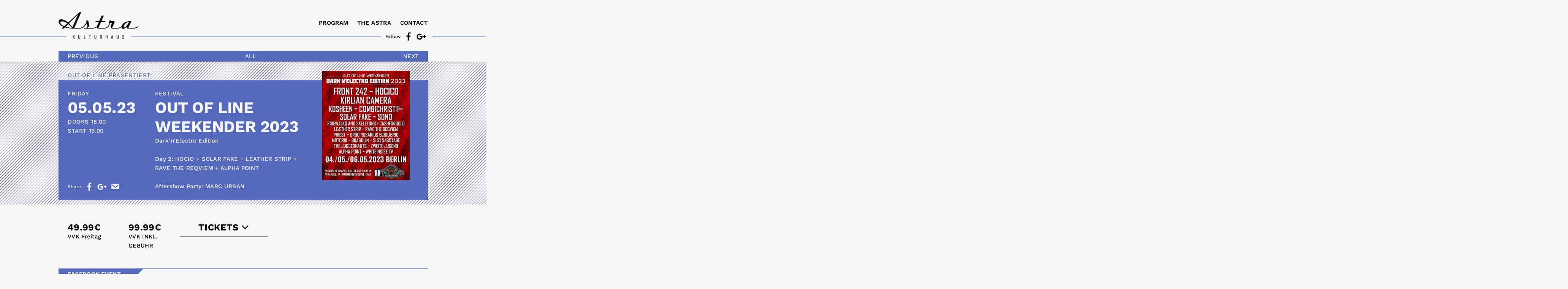

--- FILE ---
content_type: text/html; charset=utf-8
request_url: https://www.astra-berlin.de/events/2023-05-05-out-of-line-weekender-2023
body_size: 6154
content:
<!DOCTYPE html><html><head><meta charset="utf-8" /><title>Astra Berlin | OUT OF LINE WEEKENDER 2023</title><link rel="stylesheet" media="all" href="/assets/astra-23d451a79ec0c7d15eb7fac4f88e5e230523c47ddc83e96c9d55a4f593283343.css" data-turbolinks-track="true" /><script src="/assets/astra-30c23832e3f28153cd5aba91d63d47f2a4ebe862b415811d71da7a01048a4dfe.js" data-turbolinks-track="true"></script><link rel="shortcut icon" type="image/x-icon" href="/assets/astra/favicon-d30e0e6b6100f7e5974bf444963bd68670f1ebdf9ecc8c1ff500d4675fc503e7.ico" /><link rel="apple-touch-icon-precomposed" type="image/png" href="/assets/astra/apple-touch-icon-c4f8c4c0cd6d5af6f7aca19a20f78b0b8b4168993835da4b6784bcddc9a65102.png" /><meta content="width=device-width, initial-scale=1.0, user-scalable=no" name="viewport" /><meta content="e9TO5eaj1f7NGenE7ZBxVKBnI1fz8VugYpIGvE0-NiI" name="google-site-verification" /><meta name="csrf-param" content="authenticity_token" />
<meta name="csrf-token" content="u/zMXKoZZlC/NRkFaS2yfJZLPeKPEFCXtmj4F86wDjb0nWSswlwt1aOLa5NOXujnTqvGlzx20YqwCm4tJxQrXA==" /></head><body class="events 2023-05-05-out-of-line-weekender-2023"><script type="text/javascript">
window.Rails = window.Rails || {};
Rails.config = {
  controller: 'events',
  namespace: '',
  action: 'show'
};
</script><script type="text/javascript">
//<![CDATA[
window.gon={};
//]]>
</script><header class="page-header page-header--11" role="banner"><div class="page-header__wrapper"><div class="page-header__sharing"><div class="share share--follow"><div class="share__label">Follow</div><a class="share__link" target="_blank" href="https://www.facebook.com/astraberlin"><svg class="share__icon share__icon--facebook" preserveAspectRatio="xMinYMax slice" viewBox="0 0 30 36"><use xlink:href="#facebook"></use></svg></a><a class="share__link" target="_blank" href="https://www.google.de/maps/place/Astra+Kulturhaus/@52.5072452,13.4496143,17z/data=!3m1!4b1!4m5!3m4!1s0x47a84e5a48d250f1:0x1e9c5c9268b3da62!8m2!3d52.507242!4d13.451803"><svg class="share__icon share__icon--googleplus"><use xlink:href="#google_plus"></use></svg></a></div></div><a class="page-header__logo" href="/"></a><div class="mobile-toggle"><div class="mobile-toggle__beams"></div></div><nav class="page-header__navigation"><nav class="page-navigation" role="navigation"><ul class="page-navigation__list"><li class="page-navigation__item"><a href="/">Program</a></li><li class="page-navigation__item"><a href="/pages/das-astra">The Astra</a></li><li class="page-navigation__item"><a href="/pages/kontakt">Contact</a></li><li class="page-navigation__item"><a href="/events"><span class="translation_missing" title="translation missing: en.archive">Archive</span></a></li></ul><div class="page-header__mobile-sharing"><div class="share share--follow"><div class="share__label">Follow</div><a class="share__link" target="_blank" href="https://www.facebook.com/astraberlin"><svg class="share__icon share__icon--facebook" preserveAspectRatio="xMinYMax slice" viewBox="0 0 30 36"><use xlink:href="#facebook"></use></svg></a><a class="share__link" target="_blank" href="https://www.google.de/maps/place/Astra+Kulturhaus/@52.5072452,13.4496143,17z/data=!3m1!4b1!4m5!3m4!1s0x47a84e5a48d250f1:0x1e9c5c9268b3da62!8m2!3d52.507242!4d13.451803"><svg class="share__icon share__icon--googleplus"><use xlink:href="#google_plus"></use></svg></a></div></div></nav></nav><div class="page-header__overlay"></div></div></header><svg id="icons" xmlns="http://www.w3.org/2000/svg" xmlns:xlink="http://www.w3.org/1999/xlink" viewBox="0 0 692 249" style="display: none">
  <defs>
    <style>
      .bg {
        fill: none;
      }
    </style>
    <symbol id="map_marker" data-name="map marker" viewBox="0 0 100 100">
      <path d="M50,7.3A32.16,32.16,0,0,1,82.32,39.93C82.32,64.82,50,91.79,50,91.79s-32.32-27-32.32-51.86A32.16,32.16,0,0,1,50,7.3m0-3C30.19,4.3,14.68,20,14.68,39.93c0,26,32,53,33.4,54.16L50,95.7l1.92-1.6c1.36-1.14,33.4-28.17,33.4-54.16C85.32,20,69.81,4.3,50,4.3h0Z"/>
      <rect class="bg" width="100" height="100"/>
    </symbol>
    <symbol id="up" data-name="up" viewBox="0 0 100 100">
      <polygon points="78.84 73.16 50 42.62 21.16 73.16 13.16 65.61 50 26.6 86.84 65.61 78.84 73.16"/>
      <rect class="bg" width="100" height="100"/>
    </symbol>
    <symbol id="down" data-name="down" viewBox="0 0 100 100">
      <polygon points="50 73.4 13.16 34.39 21.16 26.84 50 57.38 78.84 26.84 86.84 34.39 50 73.4"/>
      <rect class="bg" width="100" height="100"/>
    </symbol>
    <symbol id="search" data-name="search" viewBox="0 0 100 100">
      <path d="M45.27,16a30.3,30.3,0,1,0,30.3,30.3A30.3,30.3,0,0,0,45.27,16Zm0,51.61a21.3,21.3,0,1,1,21.3-21.3A21.33,21.33,0,0,1,45.27,67.64Z"/>
      <polygon points="75.57 72.01 69.21 78.38 83.32 92.49 89.69 86.13 75.57 72.01"/>
      <rect class="bg" width="100" height="100"/>
    </symbol>
    <symbol id="mail" data-name="mail" viewBox="0 0 100 100">
      <path d="M20,29V67H78V29H20ZM48.83,60.15L26.38,41.63l0.23-8.68L48.83,51.84,70.2,33l0.29,8.69Z"/>
      <rect class="bg" width="100" height="100"/>
    </symbol>
    <symbol id="whats_app" data-name="whats app" viewBox="0 0 100 100">
      <path d="M39.34,50.25c3.17,5.1,7.22,8.92,11.4,10.75s5.94,2.25,6.94,2.25a4.33,4.33,0,0,0,.93-0.11,3.46,3.46,0,0,1,.51-0.08c1.34-.07,4.45-1.55,5.18-3.4,0.58-1.46.81-3.1,0.5-3.67a2.49,2.49,0,0,0-1.12-.86L63.32,55c-0.5-.27-4-2.15-4.65-2.43a1.55,1.55,0,0,0-2.15.46c-0.44.6-1.69,2-2.23,2.55-0.21.22-.34,0.32-0.89,0l-0.46-.23A17.11,17.11,0,0,1,48.13,52a20,20,0,0,1-3.54-4.76c-0.18-.34-0.12-0.44.25-0.78,0.22-.21.49-0.5,0.74-0.79l0.36-.4a4.38,4.38,0,0,0,.7-1l0.1-.18a1.78,1.78,0,0,0,0-1.65c-0.1-.22-0.72-1.91-1.22-3.27l-0.69-1.75C44.33,36,43.68,36,43,36H42.89c-0.18,0-.38-0.14-0.58-0.16s-0.49-.11-0.74-0.12a2.93,2.93,0,0,0-2.23.91l-0.13.12a8.09,8.09,0,0,0-2.62,5.82c-0.12,3.18,1.79,6.29,2.62,7.49Z"/>
      <path d="M50.5,22A27.34,27.34,0,0,0,27,63.21L21.88,78.32l15.6-5A27.34,27.34,0,1,0,50.5,22ZM32.81,62.1a21.85,21.85,0,1,1,5.67,5.42l-0.2-.13-7.87,2.52L33,62.3Z"/>
      <rect class="bg" width="100" height="100"/>
    </symbol>
    <symbol id="google_plus" data-name="google plus" viewBox="0 0 100 100">
      <polygon points="78 53 78 60 72 60 72 53 65 53 65 47 72 47 72 40 78 40 78 47 85 47 85 53 78 53"/>
      <g>
        <path d="M39.68,69.35A18,18,0,0,1,35,68.74a19.1,19.1,0,0,1-3.47-1.37,17.87,17.87,0,0,1-3.15-2,18.12,18.12,0,0,1-2.84-2.78,17.76,17.76,0,0,1-2.14-3.3,17.52,17.52,0,0,1-1.79-5.79,19.34,19.34,0,0,1-.17-2.55,18.65,18.65,0,0,1,.32-3.47A23.68,23.68,0,0,1,22.45,45a18,18,0,0,1,1-2.26,17.48,17.48,0,0,1,4.28-5.54,18,18,0,0,1,12.1-4.53H40a18.82,18.82,0,0,1,6.17,1.09,18.85,18.85,0,0,1,2.93,1.43l-1.21,1.19-0.11-.06a15.63,15.63,0,0,0-3.17-1.41,17.08,17.08,0,0,0-4.13-.69H39.78a17.33,17.33,0,0,0-3.38.33,16.14,16.14,0,0,0-4.55,1.71,17.12,17.12,0,0,0-3.75,2.83,15.92,15.92,0,0,0-2.39,3.07,16.67,16.67,0,0,0-1.58,3.46A15.72,15.72,0,0,0,23.22,51a16.86,16.86,0,0,0,.84,5.33,17.79,17.79,0,0,0,2.55,4.79,16.63,16.63,0,0,0,3.78,3.67,14.78,14.78,0,0,0,3,1.7,16.12,16.12,0,0,0,3.26,1,14.78,14.78,0,0,0,3,.3h0.3A23.77,23.77,0,0,0,43,67.53a15.05,15.05,0,0,0,3.26-.91,15.79,15.79,0,0,0,3-1.58,13.45,13.45,0,0,0,3.83-3.85,13.14,13.14,0,0,0,2-5.19l0.66-4.06H43.25V50.42H57.19q0,0.58,0,1.15c0,0.32,0,.65,0,1a21.65,21.65,0,0,1-.8,5,18.69,18.69,0,0,1-1.83,4.08A15.31,15.31,0,0,1,51.86,65a17.37,17.37,0,0,1-3.44,2.4,14.72,14.72,0,0,1-3.87,1.39l-0.11,0A20,20,0,0,1,39.68,69.35Z"/>
        <path d="M40,29.21h-0.2a21.46,21.46,0,0,0-14.39,5.39,20.85,20.85,0,0,0-5.12,6.61,21.37,21.37,0,0,0-1.13,2.69,26.84,26.84,0,0,0-.8,2.83,22,22,0,0,0-.4,4.19,22.55,22.55,0,0,0,.2,3,20.83,20.83,0,0,0,2.13,6.92,22.23,22.23,0,0,0,9.67,9.67,22.65,22.65,0,0,0,4.15,1.63,21.42,21.42,0,0,0,5.58.73,23.37,23.37,0,0,0,5.58-.67,18.12,18.12,0,0,0,4.79-1.73,20.84,20.84,0,0,0,4.19-2.93,18.7,18.7,0,0,0,3.32-4.12,22.19,22.19,0,0,0,2.2-4.92,25,25,0,0,0,.93-5.75c0-.4,0-0.79,0-1.16a25.24,25.24,0,0,0-.43-4.65H39.75v8.51h11.9a9.64,9.64,0,0,1-1.5,3.82,10,10,0,0,1-2.89,2.89A12.19,12.19,0,0,1,45,63.38a11.34,11.34,0,0,1-2.49.7,20,20,0,0,1-2.59.23h-0.3a11.27,11.27,0,0,1-2.29-.23,12.53,12.53,0,0,1-2.56-.8,11.23,11.23,0,0,1-2.29-1.33,13,13,0,0,1-3-2.93,14.1,14.1,0,0,1-2-3.79A13.28,13.28,0,0,1,26.72,51a12.13,12.13,0,0,1,.73-4.22A13.09,13.09,0,0,1,28.71,44a12.33,12.33,0,0,1,1.86-2.39,13.59,13.59,0,0,1,3-2.26A12.52,12.52,0,0,1,37.09,38a13.74,13.74,0,0,1,2.69-.27h0.53a13.39,13.39,0,0,1,3.22.53A12.07,12.07,0,0,1,46,39.38,12.22,12.22,0,0,1,48.19,41q1-1,2-2t2-2L53.31,36l1.06-1.06A19.33,19.33,0,0,0,51,32.33a22.43,22.43,0,0,0-3.72-1.83A22.23,22.23,0,0,0,40,29.21h0Z"/>
      </g>
      <rect class="bg" width="100" height="100"/>
    </symbol>
    <symbol id="facebook" data-name="facebook" viewBox="0 0 63.33 100">
      <path d="M46.67,28.35H42c-5.71,0-6.31,3.39-6.31,6.35V43H46.73l-1.16,9h-9.9V80h-10V52h-9V43h9V33.61c0-8.48,5.1-13.53,13.33-13.53,3.11,0,6.67.18,7.67,0.33v7.95Z"/>
      <rect class="bg" width="63.33" height="100"/>
    </symbol>
    <symbol id="share" data-name="share" viewBox="0 0 100 100">
      <circle cx="67.8" cy="29.06" r="9.53"/>
      <circle cx="67.8" cy="70.94" r="9.53"/>
      <circle cx="32.2" cy="50" r="9.53"/>
      <polygon points="66.02 73.96 25.3 50 66.02 26.04 69.57 32.08 39.11 50 69.57 67.92 66.02 73.96"/>
      <rect class="bg" width="100" height="100"/>
    </symbol>
    <symbol id="instagram" data-name="instagram" viewBox="0 0 100 100">
      <path d="M70,25H30a5,5,0,0,0-5,5V70a5,5,0,0,0,5,5H70a5,5,0,0,0,5-5V30A5,5,0,0,0,70,25ZM51,39A10,10,0,1,1,41,49,10,10,0,0,1,51,39ZM71,67.75A1.18,1.18,0,0,1,69.75,69H32.25A1.18,1.18,0,0,1,31,67.75V47h5.25C36,47,36,48.5,36,49.25a15,15,0,0,0,30,.06c0-.75,0-2.31-0.25-2.31H71V67.75Zm0-32A1.25,1.25,0,0,1,69.75,37h-5.5A1.25,1.25,0,0,1,63,35.75v-5.5A1.25,1.25,0,0,1,64.25,29h5.5A1.25,1.25,0,0,1,71,30.25v5.5Z"/>
      <rect class="bg" width="100" height="100"/>
    </symbol>
  </defs>
</svg>
<main class="page-content" role="main"><script type='application/ld+json'>
  {
    "@context": "https://schema.org",
    "@type": "",
    "name": "OUT OF LINE WEEKENDER 2023",
    "startDate" : "2023-05-05T19:00:00+00:00",
    "url" : "https://www.astra-berlin.de/events/2023-05-05-out-of-line-weekender-2023",
    "location" : {
      "@type" : "Place",
      "sameAs" : "https://www.astra-berlin.de",
      "name" : "Astra Berlin",
      "address" : "Revaler Str. 99, 10245 Berlin"
    }
  }
</script>
<div class="show-navigation show-navigation--11"><div class="show-navigation__item show-navigation__item--previous"><a class="show-navigation__link" href="/events/2023-05-04-out-of-line-weekender-2023">Previous</a></div><div class="show-navigation__item show-navigation__item--overview"><a class="show-navigation__link" href="/">All</a></div><div class="show-navigation__item show-navigation__item--next"><a class="show-navigation__link" href="/events/2023-05-06-out-of-line-weekender-2023">Next</a></div></div><article><div class="promoters promoters--11"><a target="_blank" class="promoters__link" href="http://outofline.de">Out Of Line</a>&#32;präsentiert: </div><header class="event event--11  event--teaser event--header"><div class="event__overlay"></div><div class="animation"><div class="animation__box"></div><div class="animation__box"></div><div class="animation__box"></div><div class="animation__box"></div><div class="animation__box"></div><div class="animation__box"></div><div class="animation__box"></div><div class="animation__box"></div><div class="animation__box"></div><div class="animation__box"></div><div class="animation__box"></div><div class="animation__box"></div><div class="animation__box"></div><div class="animation__box"></div><div class="animation__box"></div><div class="animation__box"></div></div><div class="event__border"></div><div class="event__left-col"><div class="event__day event__day--short"><div class="event__label">Fri</div><div class="event__separator"></div></div><div class="event__day event__day--full"><div class="event__label">Friday</div><div class="event__separator"></div></div><div class="event__date event__date--full">05.05.23</div><div class="event__date event__date--short">05.05.</div><div class="event__time event__time--doors"><div class="event__time-label">Doors</div><div class="event__time-value">18:00</div></div><div class="event__time event__time--start"><div class="event__time-label">Start</div><div class="event__time-value">19:00</div></div></div><div class="event__middle-col"><div class="event__kind"><div class="event__label">Festival</div><div class="event__separator"></div></div><h1 class="event__title"><a class="event__title-link" href="/events/2023-05-05-out-of-line-weekender-2023">OUT OF LINE WEEKENDER 2023</a></h1><div class="event__subtitle">Dark'n'Electro Edition<br><br>Day 2: HOCIO + SOLAR FAKE + LEATHER STRIP + RAVE THE REQVIEM + ALPHA POINT<br><br>Aftershow Party: MARC URBAN</div></div><div class="event__right-col"><div class="image"><img class="image__src" src="https://kulturhaeuser-production.s3.eu-central-1.amazonaws.com/uploads/party/image/1612/medium_Weekender_2023_-_2023-04-13_-_Anku_ndigung_-_4-5.jpg" alt="Medium weekender 2023   2023 04 13   anku ndigung   4 5" /><div class="image__overlay"></div></div></div><div class="share"><div class="share__label">Share</div><a class="share__link" target="_blank" href="https://www.facebook.com/sharer.php?u=https://www.astra-berlin.de/events/2023-05-05-out-of-line-weekender-2023"><svg class="share__icon share__icon--facebook" preserveAspectRatio="xMinYMax slice" viewBox="0 0 30 36"><use xlink:href="#facebook"></use></svg></a><a class="share__link" target="_blank" href="https://plus.google.com/share?url=https://www.astra-berlin.de/events/2023-05-05-out-of-line-weekender-2023"><svg class="share__icon share__icon--google_plus"><use xlink:href="#google_plus"></use></svg></a><a class="share__link" target="_blank" href="mailto:?subject=OUT OF LINE WEEKENDER 2023&amp;body=https://www.astra-berlin.de/events/2023-05-05-out-of-line-weekender-2023"><svg class="share__icon share__icon--mail"><use xlink:href="#mail"></use></svg></a><a class="share__link" target="_blank" href="whatsapp://send?text=OUT OF LINE WEEKENDER 2023 https://www.astra-berlin.de/events/2023-05-05-out-of-line-weekender-2023"><svg class="share__icon share__icon--whatsapp"><use xlink:href="#whats_app"></use></svg></a></div></header><aside class="aside aside--events aside--horizontal"><div class="prices"><div class="price"><div class="price__value">49.99€ </div><div class="price__label">VVK Freitag</div></div><div class="price"><div class="price__value">99.99€ </div><div class="price__label">VVK INKL. GEBÜHR</div></div></div><div class="purchase-options"><div class="purchase-options__overlay"></div><div class="purchase-options__toggle"><div class="purchase-options__toggle-label">Tickets</div><div class="purchase-options__toggle-icon"><svg><use xlink:href="#down"></use></svg></div></div><div class="purchase-options__dropdown"><div class="purchase-option"><a class="purchase-option__button" target="_blank" href="https://www.outoflineshop.de/out-of-line-weekender-2023-dark-n-electro-edition-04-05-06-05-2023-berlin-weekend-ticket.html?fbclid=IwAR0PYJdUjM7jIH6YayqePVzm0_aEjpJ3TexPIIdy2ggEreIM99hcGd_QuvU">outoflineshop.de</a></div><div class="purchase-option"><a class="purchase-option__button" target="_blank" href="https://www.outoflineshop.de/out-of-line-weekender-2023-dark-n-electro-edition-fr-05-05-23-astra-berlin-tagesticket.html">outoflineshop.de</a></div><div class="purchase-option"><a class="purchase-option__button" target="_blank" href="https://www.eventim.de/event/out-of-line-festival-out-of-line-weekender-2023-darknelectro-edition-astra-kulturhaus-16380382/">eventim.de</a></div><div class="purchase-option"><a class="purchase-option__button" target="_blank" href="https://www.eventim.de/event/out-of-line-festival-out-of-line-weekender-2023-darknelectro-edition-astra-kulturhaus-16380474/">eventim.de</a></div></div></div></aside><div class="detail detail--11"><div class="detail__links"><div class="detail__facebook"><a class="detail__link" target="_blank" href="https://www.facebook.com/events/1453604225059276">Facebook Event</a></div></div></div><section class="gig"><aside class="gig__aside"><div class="image"><img class="image__src" src="https://kulturhaeuser-production.s3.eu-central-1.amazonaws.com/uploads/party/image/1612/medium_Weekender_2023_-_2023-04-13_-_Anku_ndigung_-_4-5.jpg" alt="Medium weekender 2023   2023 04 13   anku ndigung   4 5" /><div class="image__overlay"></div></div><div class="gig__links"><div class="gig__link"><a target="_blank" href="https://www.outofline.de/weekender">Homepage</a></div><div class="gig__link"><a target="_blank" href="https://www.facebook.com/outoflinelabel">Facebook</a></div><div class="gig__link"><a target="_blank" href="https://www.youtube.com/channel/UC7gQjDSfsNHJKbN3YC9p_3A">Soundcloud</a></div></div></aside><div class="gig__content"><h1 class="gig__name">OUT OF LINE WEEKENDER FRIDAY 2023</h1><div class="gig__description fitvids"><p>You think last year's Out Of Line Weekender can't be topped?! Well, we do! After a successful round in 2022, the Out Of Line Weekender Dark’n’Electro is back with a banger of a line up that will heat up the Astra Kulturhaus Berlin: </p><p>Friday:</p><p>Hocico </p><p>Solar Fake </p><p>Leather Strip </p><p>Rave The Reqviem</p><p>Alpha Point</p><p>TBA<br></p></div></div></section><div class="presenters"><div class="presenters__headline">Presented by</div><div class="presenters__list"><a target="_blank" class="presenter" href="http://outofline.de"><img class="presenter__logo" src="https://kulturhaeuser-production.s3.eu-central-1.amazonaws.com/uploads/presenter/image/1350/small_ool_profile_pic_2022_Kopie.jpg" alt="Small ool profile pic 2022 kopie" /></a></div></div></article><div class="show-navigation show-navigation--11"><div class="show-navigation__item show-navigation__item--previous"><a class="show-navigation__link" href="/events/2023-05-04-out-of-line-weekender-2023">Previous</a></div><div class="show-navigation__item show-navigation__item--overview"><a class="show-navigation__link" href="/">All</a></div><div class="show-navigation__item show-navigation__item--next"><a class="show-navigation__link" href="/events/2023-05-06-out-of-line-weekender-2023">Next</a></div></div></main><div class="back-to-top"></div><footer class="page-footer page-footer--11" role="contentinfo"><div class="page-footer__wrapper"><div class="page-footer__sharing"><div class="share share--follow"><div class="share__label">Follow</div><a class="share__link" target="_blank" href="https://www.facebook.com/astraberlin"><svg class="share__icon share__icon--facebook" preserveAspectRatio="xMinYMax slice" viewBox="0 0 30 36"><use xlink:href="#facebook"></use></svg></a><a class="share__link" target="_blank" href="https://www.google.de/maps/place/Astra+Kulturhaus/@52.5072452,13.4496143,17z/data=!3m1!4b1!4m5!3m4!1s0x47a84e5a48d250f1:0x1e9c5c9268b3da62!8m2!3d52.507242!4d13.451803"><svg class="share__icon share__icon--googleplus"><use xlink:href="#google_plus"></use></svg></a></div></div><div class="page-footer__navigation"><nav class="page-navigation" role="navigation"><ul class="page-navigation__list"><li class="page-navigation__item"><a href="/">Program</a></li><li class="page-navigation__item"><a href="/pages/das-astra">The Astra</a></li><li class="page-navigation__item"><a href="/pages/kontakt">Contact</a></li><li class="page-navigation__item"><a href="/events"><span class="translation_missing" title="translation missing: en.archive">Archive</span></a></li></ul><div class="page-header__mobile-sharing"><div class="share share--follow"><div class="share__label">Follow</div><a class="share__link" target="_blank" href="https://www.facebook.com/astraberlin"><svg class="share__icon share__icon--facebook" preserveAspectRatio="xMinYMax slice" viewBox="0 0 30 36"><use xlink:href="#facebook"></use></svg></a><a class="share__link" target="_blank" href="https://www.google.de/maps/place/Astra+Kulturhaus/@52.5072452,13.4496143,17z/data=!3m1!4b1!4m5!3m4!1s0x47a84e5a48d250f1:0x1e9c5c9268b3da62!8m2!3d52.507242!4d13.451803"><svg class="share__icon share__icon--googleplus"><use xlink:href="#google_plus"></use></svg></a></div></div></nav></div><div class="page-footer__left-col"><div class="page-footer__address"><div class="page-footer__heading">Address</div><ul class="page-footer__list"><li>Astra Kulturhaus Berlin</li><li>Revaler Str. 99</li><li>10245 Berlin</li><li><a target="_blank" href="https://www.google.de/maps/place/Astra+Kulturhaus/@52.5072452,13.4496143,17z/data=!3m1!4b1!4m5!3m4!1s0x47a84e5a48d250f1:0x1e9c5c9268b3da62!8m2!3d52.507242!4d13.451803">Google Maps</a></li></ul></div><div class="page-footer__contact"><div class="page-footer__heading">Contact</div><ul class="page-footer__list"><li>Telefon: +49 30 200 567 67</li><li><a href="mailto:info@astra-berlin.de">info@astra-berlin.de</a></li><li><a href="mailto:lost@astra-berlin.de">Lost &amp; Found</a></li><li><a href="/pages/impressum">IMPRESSUM</a></li><li><a href="/pages/datenschutz">DATENSCHUTZ</a></li></ul><div class="page-footer__copy">&copy; 2026 ASTRA KULTURHAUS BERLIN </div></div></div><div class="page-footer__right-col"><div class="page-footer__map" id="map"></div></div><div class="page-footer__partners"><div class="page-footer__in-love">We are in Love with</div><a class="page-footer__partner page-footer__partner--lido" target="_blank" href="https://lido-berlin.de"></a><a class="page-footer__partner page-footer__partner--binuu" target="_blank" href="https://binuu.de"></a><a class="page-footer__partner page-footer__partner--direct-booking" target="_blank" href="https://directbooking-berlin.de"></a><a class="page-footer__partner page-footer__partner--lido-lino" target="_blank" href="https://lido-berlin.de/pages/lidolino"></a></div></div></footer></body></html>

--- FILE ---
content_type: text/css
request_url: https://www.astra-berlin.de/assets/astra-23d451a79ec0c7d15eb7fac4f88e5e230523c47ddc83e96c9d55a4f593283343.css
body_size: 14881
content:
#nprogress{pointer-events:none}#nprogress .bar{background:#29d;position:fixed;z-index:100;top:0;left:0;width:100%;height:2px}#nprogress .peg{display:block;position:absolute;right:0px;width:100px;height:100%;box-shadow:0 0 10px #29d, 0 0 5px #29d;opacity:1.0;-webkit-transform:rotate(3deg) translate(0px, -4px);-ms-transform:rotate(3deg) translate(0px, -4px);transform:rotate(3deg) translate(0px, -4px)}#nprogress .spinner{display:block;position:fixed;z-index:100;top:15px;right:15px}#nprogress .spinner-icon{width:18px;height:18px;box-sizing:border-box;border:solid 2px transparent;border-top-color:#29d;border-left-color:#29d;border-radius:50%;-webkit-animation:nprogress-spinner 400ms linear infinite;animation:nprogress-spinner 400ms linear infinite}.nprogress-custom-parent{overflow:hidden;position:relative}.nprogress-custom-parent #nprogress .spinner,.nprogress-custom-parent #nprogress .bar{position:absolute}@-webkit-keyframes nprogress-spinner{0%{-webkit-transform:rotate(0deg)}100%{-webkit-transform:rotate(360deg)}}@keyframes nprogress-spinner{0%{-webkit-transform:rotate(0deg);transform:rotate(0deg)}100%{-webkit-transform:rotate(360deg);transform:rotate(360deg)}}.mfp-bg{top:0;left:0;width:100%;height:100%;z-index:1042;overflow:hidden;position:fixed;background:#0b0b0b;opacity:0.8;filter:alpha(opacity=80)}.mfp-wrap{top:0;left:0;width:100%;height:100%;z-index:1043;position:fixed;outline:none !important;-webkit-backface-visibility:hidden}.mfp-container{text-align:center;position:absolute;width:100%;height:100%;left:0;top:0;padding:0 8px;box-sizing:border-box}.mfp-container:before{content:'';display:inline-block;height:100%;vertical-align:middle}.mfp-align-top .mfp-container:before{display:none}.mfp-content{position:relative;display:inline-block;vertical-align:middle;margin:0 auto;text-align:left;z-index:1045}.mfp-inline-holder .mfp-content,.mfp-ajax-holder .mfp-content{width:100%;cursor:auto}.mfp-ajax-cur{cursor:progress}.mfp-zoom-out-cur,.mfp-zoom-out-cur .mfp-image-holder .mfp-close{cursor:-webkit-zoom-out;cursor:zoom-out}.mfp-zoom{cursor:pointer;cursor:-webkit-zoom-in;cursor:zoom-in}.mfp-auto-cursor .mfp-content{cursor:auto}.mfp-close,.mfp-arrow,.mfp-preloader,.mfp-counter{-webkit-user-select:none;-moz-user-select:none;-ms-user-select:none;user-select:none}.mfp-loading.mfp-figure{display:none}.mfp-hide{display:none !important}.mfp-preloader{color:#cccccc;position:absolute;top:50%;width:auto;text-align:center;margin-top:-0.8em;left:8px;right:8px;z-index:1044}.mfp-preloader a{color:#cccccc}.mfp-preloader a:hover{color:white}.mfp-s-ready .mfp-preloader{display:none}.mfp-s-error .mfp-content{display:none}button.mfp-close,button.mfp-arrow{overflow:visible;cursor:pointer;background:transparent;border:0;-webkit-appearance:none;display:block;outline:none;padding:0;z-index:1046;box-shadow:none}button::-moz-focus-inner{padding:0;border:0}.mfp-close{width:44px;height:44px;line-height:44px;position:absolute;right:0;top:0;text-decoration:none;text-align:center;opacity:0.65;filter:alpha(opacity=65);padding:0 0 18px 10px;color:white;font-style:normal;font-size:28px;font-family:Arial, Baskerville, monospace}.mfp-close:hover,.mfp-close:focus{opacity:1;filter:alpha(opacity=100)}.mfp-close:active{top:1px}.mfp-close-btn-in .mfp-close{color:#333333}.mfp-image-holder .mfp-close,.mfp-iframe-holder .mfp-close{color:white;right:-6px;text-align:right;padding-right:6px;width:100%}.mfp-counter{position:absolute;top:0;right:0;color:#cccccc;font-size:12px;line-height:18px;white-space:nowrap}.mfp-arrow{position:absolute;opacity:0.65;filter:alpha(opacity=65);margin:0;top:50%;margin-top:-55px;padding:0;width:90px;height:110px;-webkit-tap-highlight-color:transparent}.mfp-arrow:active{margin-top:-54px}.mfp-arrow:hover,.mfp-arrow:focus{opacity:1;filter:alpha(opacity=100)}.mfp-arrow:before,.mfp-arrow:after,.mfp-arrow .mfp-b,.mfp-arrow .mfp-a{content:'';display:block;width:0;height:0;position:absolute;left:0;top:0;margin-top:35px;margin-left:35px;border:medium inset transparent}.mfp-arrow:after,.mfp-arrow .mfp-a{border-top-width:13px;border-bottom-width:13px;top:8px}.mfp-arrow:before,.mfp-arrow .mfp-b{border-top-width:21px;border-bottom-width:21px;opacity:0.7}.mfp-arrow-left{left:0}.mfp-arrow-left:after,.mfp-arrow-left .mfp-a{border-right:17px solid white;margin-left:31px}.mfp-arrow-left:before,.mfp-arrow-left .mfp-b{margin-left:25px;border-right:27px solid #3f3f3f}.mfp-arrow-right{right:0}.mfp-arrow-right:after,.mfp-arrow-right .mfp-a{border-left:17px solid white;margin-left:39px}.mfp-arrow-right:before,.mfp-arrow-right .mfp-b{border-left:27px solid #3f3f3f}.mfp-iframe-holder{padding-top:40px;padding-bottom:40px}.mfp-iframe-holder .mfp-content{line-height:0;width:100%;max-width:900px}.mfp-iframe-holder .mfp-close{top:-40px}.mfp-iframe-scaler{width:100%;height:0;overflow:hidden;padding-top:56.25%}.mfp-iframe-scaler iframe{position:absolute;display:block;top:0;left:0;width:100%;height:100%;box-shadow:0 0 8px rgba(0,0,0,0.6);background:black}img.mfp-img{width:auto;max-width:100%;height:auto;display:block;line-height:0;box-sizing:border-box;padding:40px 0 40px;margin:0 auto}.mfp-figure{line-height:0}.mfp-figure:after{content:'';position:absolute;left:0;top:40px;bottom:40px;display:block;right:0;width:auto;height:auto;z-index:-1;box-shadow:0 0 8px rgba(0,0,0,0.6);background:#444444}.mfp-figure small{color:#bdbdbd;display:block;font-size:12px;line-height:14px}.mfp-figure figure{margin:0}.mfp-bottom-bar{margin-top:-36px;position:absolute;top:100%;left:0;width:100%;cursor:auto}.mfp-title{text-align:left;line-height:18px;color:#f3f3f3;word-wrap:break-word;padding-right:36px}.mfp-image-holder .mfp-content{max-width:100%}.mfp-gallery .mfp-image-holder .mfp-figure{cursor:pointer}@media screen and (max-width: 800px) and (orientation: landscape), screen and (max-height: 300px){.mfp-img-mobile .mfp-image-holder{padding-left:0;padding-right:0}.mfp-img-mobile img.mfp-img{padding:0}.mfp-img-mobile .mfp-figure:after{top:0;bottom:0}.mfp-img-mobile .mfp-figure small{display:inline;margin-left:5px}.mfp-img-mobile .mfp-bottom-bar{background:rgba(0,0,0,0.6);bottom:0;margin:0;top:auto;padding:3px 5px;position:fixed;box-sizing:border-box}.mfp-img-mobile .mfp-bottom-bar:empty{padding:0}.mfp-img-mobile .mfp-counter{right:5px;top:3px}.mfp-img-mobile .mfp-close{top:0;right:0;width:35px;height:35px;line-height:35px;background:rgba(0,0,0,0.6);position:fixed;text-align:center;padding:0}}@media all and (max-width: 900px){.mfp-arrow{-webkit-transform:scale(0.75);-ms-transform:scale(0.75);transform:scale(0.75)}.mfp-arrow-left{-webkit-transform-origin:0;-ms-transform-origin:0;transform-origin:0}.mfp-arrow-right{-webkit-transform-origin:100%;-ms-transform-origin:100%;transform-origin:100%}.mfp-container{padding-left:6px;padding-right:6px}}.mfp-ie7 .mfp-img{padding:0}.mfp-ie7 .mfp-bottom-bar{width:600px;left:50%;margin-left:-300px;margin-top:5px;padding-bottom:5px}.mfp-ie7 .mfp-container{padding:0}.mfp-ie7 .mfp-content{padding-top:44px}.mfp-ie7 .mfp-close{top:0;right:0;padding-top:0}/*!
 * inuitcss, by @csswizardry
 *
 * github.com/inuitcss | inuitcss.com
 */@font-face{font-family:'Work Sans';font-style:normal;font-weight:400;src:url(/assets/astra/work-sans-v18-latin/work-sans-v18-latin-regular-84e36d023b19c96d359492ab6d1ace7314df0c89a9f72f81ba6b2831c40a8c88.eot);src:local(""),url(/assets/astra/work-sans-v18-latin/work-sans-v18-latin-regular-84e36d023b19c96d359492ab6d1ace7314df0c89a9f72f81ba6b2831c40a8c88.eot?#iefix) format("embedded-opentype"),url(/assets/astra/work-sans-v18-latin/work-sans-v18-latin-regular-3c46b18a1ccba221be436881e1649ef1bfd1e656184fcd535e84bc77c77e8e5d.woff2) format("woff2"),url(/assets/astra/work-sans-v18-latin/work-sans-v18-latin-regular-910094f7a6246dfbd7367c2c7368394de4974126f366020eece664cb44184bdf.woff) format("woff"),url(/assets/astra/work-sans-v18-latin/work-sans-v18-latin-regular-bc070cbd41ea96c7bce4626f4c019bec00215be4c9ee2cdb7b0f8bc8ef798150.ttf) format("truetype"),url(/assets/astra/work-sans-v18-latin/work-sans-v18-latin-regular-414bb998642441cf49c72f337bcd4b1b28710672b7c819007254065c85737701.svg#WorkSans) format("svg")}@font-face{font-family:'Work Sans';font-style:normal;font-weight:500;src:url(/assets/astra/work-sans-v18-latin/work-sans-v18-latin-500-28d8ed8f54b28e225aa783446316a327bda85d2563d20c8e707f9f171ed2b87b.eot);src:local(""),url(/assets/astra/work-sans-v18-latin/work-sans-v18-latin-500-28d8ed8f54b28e225aa783446316a327bda85d2563d20c8e707f9f171ed2b87b.eot?#iefix) format("embedded-opentype"),url(/assets/astra/work-sans-v18-latin/work-sans-v18-latin-500-05767a03c3f73ebd335b167630feb53617581c5489f9e7c46a7ed4ff374f2e6f.woff2) format("woff2"),url(/assets/astra/work-sans-v18-latin/work-sans-v18-latin-500-7d209222e778a10b8ae6544dbc4f0d9c2bc174901da3f636cc50047b6418ff73.woff) format("woff"),url(/assets/astra/work-sans-v18-latin/work-sans-v18-latin-500-2874a53aa5fc650efd204bcb1c8c23657374881f7a97c1eb6387267dee57eb04.ttf) format("truetype"),url(/assets/astra/work-sans-v18-latin/work-sans-v18-latin-500-6b2edf93cf04b911efbc97ec4c9edf78471db24eea961f0e61c7f03facbd95ad.svg#WorkSans) format("svg")}@font-face{font-family:'Work Sans';font-style:normal;font-weight:600;src:url(/assets/astra/work-sans-v18-latin/work-sans-v18-latin-600-19918bcb0e1af15047e35fd3e41537ab670b07118c3581e00e82033754ec8ec4.eot);src:local(""),url(/assets/astra/work-sans-v18-latin/work-sans-v18-latin-600-19918bcb0e1af15047e35fd3e41537ab670b07118c3581e00e82033754ec8ec4.eot?#iefix) format("embedded-opentype"),url(/assets/astra/work-sans-v18-latin/work-sans-v18-latin-600-b5595a0f4045f98ff785b89e3f12ad747b441a0622a41710cdf42163f35d325e.woff2) format("woff2"),url(/assets/astra/work-sans-v18-latin/work-sans-v18-latin-600-fb1bd79ece73a993a65aa628a2a6434b6a00ed15963510b6da97f93791dd372a.woff) format("woff"),url(/assets/astra/work-sans-v18-latin/work-sans-v18-latin-600-11a7c5449c6d824b712c61f5c2182a5a2443891923e97a27db8b49d80c4dff04.ttf) format("truetype"),url(/assets/astra/work-sans-v18-latin/work-sans-v18-latin-600-73ec05eacc8ed834aab1772740c21d539d927cbd6905509e4d9146354c43d2df.svg#WorkSans) format("svg")}@font-face{font-family:'Work Sans';font-style:normal;font-weight:700;src:url(/assets/astra/work-sans-v18-latin/work-sans-v18-latin-700-9cd24244320a5ca685ba9dac139e890472131d5e180a38e0c041f3b3e1474635.eot);src:local(""),url(/assets/astra/work-sans-v18-latin/work-sans-v18-latin-700-9cd24244320a5ca685ba9dac139e890472131d5e180a38e0c041f3b3e1474635.eot?#iefix) format("embedded-opentype"),url(/assets/astra/work-sans-v18-latin/work-sans-v18-latin-700-ec04cae0d225b48861b4763dcfe8a3be504dfcf78e2336eefc8fc0bd99760ef8.woff2) format("woff2"),url(/assets/astra/work-sans-v18-latin/work-sans-v18-latin-700-2ddfce2d054d2dd1024fd496eb064ae6797488d773b41cacb8ab551a3c26a314.woff) format("woff"),url(/assets/astra/work-sans-v18-latin/work-sans-v18-latin-700-33d429c731563c869cbbbd985798c2cca760b9b103bc10ed60b0ea6c4eec13d9.ttf) format("truetype"),url(/assets/astra/work-sans-v18-latin/work-sans-v18-latin-700-8215da017a03d3696dbb8ddae536d37ef48f918640103857358b0aa868792165.svg#WorkSans) format("svg")}/*! normalize.css v3.0.3 | MIT License | github.com/necolas/normalize.css */html{font-family:sans-serif;-ms-text-size-adjust:100%;-webkit-text-size-adjust:100%}body{margin:0}article,aside,details,figcaption,figure,footer,header,hgroup,main,menu,nav,section,summary{display:block}audio,canvas,progress,video{display:inline-block;vertical-align:baseline}audio:not([controls]){display:none;height:0}[hidden],template{display:none}a{background-color:transparent}a:active,a:hover{outline:0}abbr[title]{border-bottom:1px dotted}b,strong{font-weight:bold}dfn{font-style:italic}h1{font-size:2em;margin:0.67em 0}mark{background:#ff0;color:#000}small{font-size:80%}sub,sup{font-size:75%;line-height:0;position:relative;vertical-align:baseline}sup{top:-0.5em}sub{bottom:-0.25em}img{border:0}svg:not(:root){overflow:hidden}figure{margin:1em 40px}hr{box-sizing:content-box;height:0}pre{overflow:auto}code,kbd,pre,samp{font-family:monospace, monospace;font-size:1em}button,input,optgroup,select,textarea{color:inherit;font:inherit;margin:0}button{overflow:visible}button,select{text-transform:none}button,html input[type="button"],input[type="reset"],input[type="submit"]{-webkit-appearance:button;cursor:pointer}button[disabled],html input[disabled]{cursor:default}button::-moz-focus-inner,input::-moz-focus-inner{border:0;padding:0}input{line-height:normal}input[type="checkbox"],input[type="radio"]{box-sizing:border-box;padding:0}input[type="number"]::-webkit-inner-spin-button,input[type="number"]::-webkit-outer-spin-button{height:auto}input[type="search"]{-webkit-appearance:textfield;box-sizing:content-box}input[type="search"]::-webkit-search-cancel-button,input[type="search"]::-webkit-search-decoration{-webkit-appearance:none}fieldset{border:1px solid #c0c0c0;margin:0 2px;padding:0.35em 0.625em 0.75em}legend{border:0;padding:0}textarea{overflow:auto}optgroup{font-weight:bold}table{border-collapse:collapse;border-spacing:0}td,th{padding:0}body,h1,h2,h3,h4,h5,h6,p,blockquote,pre,dl,dd,ol,ul,form,fieldset,legend,figure,table,th,td,caption,hr{margin:0;padding:0}abbr[title],dfn[title]{cursor:help}u,ins{text-decoration:none}ins{border-bottom:1px solid}html{box-sizing:border-box}*,*:before,*:after{box-sizing:inherit}h1,h2,h3,h4,h5,h6,ul,ol,dl,blockquote,p,address,hr,table,fieldset,figure,pre{margin-bottom:24px;margin-bottom:1.6rem}ul,ol,dd{margin-left:48px;margin-left:3.2rem}*:focus{outline:none}html{font-size:0.9375em;line-height:1.6;background-color:#f7f6f6;color:#000;overflow-y:scroll;min-height:100%;-webkit-text-size-adjust:100%;-ms-text-size-adjust:100%;-moz-osx-font-smoothing:grayscale;-webkit-font-smoothing:antialiased}html,body{min-height:100%;overflow-x:hidden}body,input{font-family:"Work Sans", Helvetica;font-weight:500;letter-spacing:0.02em}.page-content{position:relative;max-width:1020px;width:100%;padding-left:24px;padding-right:24px;margin:0 auto;padding-top:36px;padding-bottom:48px}@media screen and (max-width: 48em){.page-content{position:relative;max-width:1020px;width:100%;padding-left:0;padding-right:0;margin:0 auto;padding-top:24px;padding-bottom:36px}}h1{font-size:42px;font-size:2.8rem;line-height:1.14285714}h2{font-size:24px;font-size:1.6rem;line-height:1}h3{font-size:16px;font-size:1.06666667rem;line-height:1.5}h4{font-size:16px;font-size:1.06666667rem;line-height:1.5}h5{font-size:16px;font-size:1.06666667rem;line-height:1.5}h6{font-size:16px;font-size:1.06666667rem;line-height:1.5}@media screen and (max-width: 48em){h1{font-size:26px;font-size:1.73333333rem;line-height:1.84615385}h2{font-size:18px;font-size:1.2rem;line-height:1.33333333}h3{font-size:14px;font-size:0.93333333rem;line-height:1.71428571}h4{font-size:14px;font-size:0.93333333rem;line-height:1.71428571}h5{font-size:14px;font-size:0.93333333rem;line-height:1.71428571}h6{font-size:14px;font-size:0.93333333rem;line-height:1.71428571}}h1{font-weight:700;text-transform:uppercase;letter-spacing:-0.01em;line-height:1.2}.lede{font-size:16.875px;font-size:1.125rem;line-height:1.42222222}a{text-decoration:none;color:inherit;background-image:-webkit-linear-gradient(top, #000 0%, #000 100%);background-image:linear-gradient(to bottom, #000 0%, #000 100%);background-size:0px 100%;background-position:0px 1.05em;background-repeat:no-repeat;-webkit-transition:all 0.3s linear;transition:all 0.3s linear;overflow:hidden}a:hover{background-size:100% 100%}.gig a,.page-footer__left-col a,.page a{border-bottom:1px #000 solid;background-position:0 1.15em}.list-inline,.page-navigation__list{margin:0;padding:0;list-style:none}.list-inline>li,.page-navigation__list>li{display:inline-block}.list-bare,.page-footer__list{margin:0;padding:0;list-style:none}.page-footer{border-style:solid;border-width:0px;border-top-width:2px;margin-bottom:96px}.page-footer--00{border-color:black}.page-footer--1{border-color:#62aea3}.page-footer--2{border-color:#4ecb7a}.page-footer--3{border-color:#9fc750}.page-footer--4{border-color:#f2c527}.page-footer--5{border-color:#f0a016}.page-footer--6{border-color:#dd6429}.page-footer--7{border-color:#be3d37}.page-footer--8{border-color:#c43e7a}.page-footer--9{border-color:#ac45a4}.page-footer--10{border-color:#7d59b8}.page-footer--11{border-color:#556bbd}.page-footer--12{border-color:#317d99}.page-footer a{text-transform:uppercase;letter-spacing:0.04em}.page-footer__wrapper{position:relative;max-width:1020px;width:100%;padding-left:24px;padding-right:24px;margin:0 auto;display:-webkit-box;display:-webkit-flex;display:-ms-flexbox;display:flex;-webkit-flex-wrap:wrap;-ms-flex-wrap:wrap;flex-wrap:wrap;-webkit-align-content:flex-start;-ms-flex-line-pack:start;align-content:flex-start;-webkit-box-align:stretch;-webkit-align-items:stretch;-ms-flex-align:stretch;align-items:stretch}.page-footer__sharing{position:absolute;top:0px;right:12px;-webkit-transform:translate(0, -50%);-ms-transform:translate(0, -50%);transform:translate(0, -50%);background:#f7f6f6;padding:12px}.page-footer__navigation{margin:0 0 12px;width:100%}.page-footer__left-col{width:230px;-webkit-box-flex:0;-webkit-flex-grow:0;-ms-flex-positive:0;flex-grow:0;-webkit-flex-shrink:0;-ms-flex-negative:0;flex-shrink:0}.page-footer__heading{font-weight:700;margin-bottom:24px}.page-footer__list{margin-bottom:36px}.page-footer__right-col{-webkit-box-flex:1;-webkit-flex-grow:1;-ms-flex-positive:1;flex-grow:1;display:-webkit-box;display:-webkit-flex;display:-ms-flexbox;display:flex}.page-footer__map{width:100%;background:rgba(0,0,0,0.1);background-image:url(/assets/astra/map-be20b0f9c339d7222194e4bf11752f326fde5dbd6c7be1f1a813a1f85a05bbbe.jpg);background-size:cover;background-position:50% 50%}.page-footer__partners{width:100%;text-align:right}.page-footer__in-love{margin-top:36px;text-align:center;font-weight:700;display:none}.page-footer__partner{background-image:none;background-position:0 0;background-size:auto;display:inline-block;width:70px;height:49px;margin:12px 0 0 12px;background-size:100% auto;background-repeat:no-repeat;background-position:center center}.page-footer__partner:hover{background-position:center center;background-size:100% auto}.page-footer__partner--lido{background-image:url(/assets/astra/logos/logo_lido-dba98aeed75b50becad03e8cf78f23e4bd57f2866cea97ecc9181a8419f39f00.png)}.page-footer__partner--binuu{background-image:url(/assets/astra/logos/logo_binuu-d5abf2b48dd8377ff2046913bd88c4571259562ba39f17d128f869a099e1fdbd.png)}.page-footer__partner--lido-lino{background-image:url(/assets/astra/logos/logo_lino-1e6d8e255dbfa08420ba237f6566b7d0bb3fa5792f99027000815c4a67de2c73.png);background-size:auto 100%}.page-footer__partner--lido-lino:hover{background-size:auto 100%}.page-footer__partner--direct-booking{background-image:url(/assets/astra/logos/logo_direct-41cae6a829ee0fd80683715300fe7d242afaec5ea52b53f8ebcb23c888260b4d.png)}@media screen and (max-width: 48em){.page-footer{text-align:center}.page-footer__wrapper{position:relative;max-width:1020px;width:100%;padding-left:0;padding-right:0;margin:0 auto}.page-footer__sharing{position:relative;right:0;width:100%;padding:36px 0;-webkit-transform:translate(0, 0);-ms-transform:translate(0, 0);transform:translate(0, 0)}.page-footer__sharing .share{-webkit-box-pack:center;-webkit-justify-content:center;-ms-flex-pack:center;justify-content:center}.page-footer__sharing .share__label{width:100%;display:block;margin:0 auto}.page-footer__sharing .share__icon{margin:0 6px}.page-footer__navigation{display:none}.page-footer__left-col{-webkit-box-ordinal-group:3;-webkit-order:2;-ms-flex-order:2;order:2;width:100%;margin-top:36px}.page-footer__right-col{-webkit-box-ordinal-group:2;-webkit-order:1;-ms-flex-order:1;order:1;width:100%;height:200px}.page-footer__partners{-webkit-box-ordinal-group:4;-webkit-order:3;-ms-flex-order:3;order:3}.page-footer__in-love{display:block}.page-footer__partner{display:block;margin-left:auto;margin-right:auto}}.page-header{border-style:solid;border-width:0px;border-bottom-width:2px;min-height:70px}.page-header--00{border-color:black}.page-header--1{border-color:#62aea3}.page-header--2{border-color:#4ecb7a}.page-header--3{border-color:#9fc750}.page-header--4{border-color:#f2c527}.page-header--5{border-color:#f0a016}.page-header--6{border-color:#dd6429}.page-header--7{border-color:#be3d37}.page-header--8{border-color:#c43e7a}.page-header--9{border-color:#ac45a4}.page-header--10{border-color:#7d59b8}.page-header--11{border-color:#556bbd}.page-header--12{border-color:#317d99}.page-header--00 .page-header__logo::before{background:black}.page-header--1 .page-header__logo::before{background:#62aea3}.page-header--2 .page-header__logo::before{background:#4ecb7a}.page-header--3 .page-header__logo::before{background:#9fc750}.page-header--4 .page-header__logo::before{background:#f2c527}.page-header--5 .page-header__logo::before{background:#f0a016}.page-header--6 .page-header__logo::before{background:#dd6429}.page-header--7 .page-header__logo::before{background:#be3d37}.page-header--8 .page-header__logo::before{background:#c43e7a}.page-header--9 .page-header__logo::before{background:#ac45a4}.page-header--10 .page-header__logo::before{background:#7d59b8}.page-header--11 .page-header__logo::before{background:#556bbd}.page-header--12 .page-header__logo::before{background:#317d99}.page-header__wrapper{position:relative;max-width:1020px;width:100%;padding-left:24px;padding-right:24px;margin:0 auto}.page-header__sharing{position:absolute;bottom:0px;right:12px;-webkit-transform:translate(0, 50%);-ms-transform:translate(0, 50%);transform:translate(0, 50%);background:#f7f6f6;padding:0 12px}.page-header__logo{background-image:none;background-position:0 0;background-size:auto;position:absolute;top:22px;left:24px;z-index:6;height:80px;width:210px;background-image:url(/assets/astra/logos/logo_astra-6a379bb159a74fae29eec8791019cf547960961f82264fef34c014a2f89f9218.png);background-size:100% auto;background-repeat:no-repeat}.page-header__navigation{text-align:right}.page-header .page-navigation__item:last-child{display:none}.page-header__mobile-sharing{display:none}@media screen and (max-width: 48em){.page-header__wrapper::after{display:block;content:'';background:#f7f6f6;width:100%;height:100%;z-index:6}.page-header__logo{top:17px;width:146px;height:55px}.page-header__sharing{display:none}.page-header__mobile-sharing{display:block}.page-header__navigation{position:absolute;top:70px;left:0px;right:0px;z-index:5;background:#f7f6f6;padding:0px;max-height:0px;overflow:hidden;-webkit-transition:all 0.3s cubic-bezier(0.84, 0.08, 0.655, 0.925);transition:all 0.3s cubic-bezier(0.84, 0.08, 0.655, 0.925);z-index:5}.page-header__navigation .share{display:-webkit-box;display:-webkit-flex;display:-ms-flexbox;display:flex;-webkit-justify-content:space-around;-ms-flex-pack:distribute;justify-content:space-around;width:200px;margin:36px auto 0}.page-header__navigation .share__label{display:none}.page-header--toggled .page-header__navigation{max-height:9999px;-webkit-transition:all 0.3s cubic-bezier(0.475, 0.065, 0.925, 0.19);transition:all 0.3s cubic-bezier(0.475, 0.065, 0.925, 0.19)}.page-header__overlay{position:fixed;top:70px;bottom:0px;left:0px;right:0px;background:rgba(0,0,0,0.4);visibility:hidden;opacity:0;-webkit-transition:all 0.3s ease-in-out;transition:all 0.3s ease-in-out;z-index:4}.page-header--toggled .page-header__overlay{visibility:visible;opacity:1}}.page-navigation{padding:48px 0 24px}.page-navigation__item{text-transform:uppercase;font-weight:600;margin-left:24px}.page-navigation__item:first-child{margin-left:0px}.page-navigation__item--current a{background-size:100% 100%}@media screen and (max-width: 48em){.page-navigation{padding:48px 0}.page-navigation__list>li{display:block}.page-navigation__item{text-align:center;margin:24px 0}}.month-filter{-webkit-box-flex:1;-webkit-flex-grow:1;-ms-flex-positive:1;flex-grow:1}.month-filter__overlay{position:fixed;top:0px;bottom:0px;left:0px;right:0px;background:rgba(0,0,0,0.4);opacity:0;visibility:hidden;z-index:9;-webkit-transition:all 0.3s ease-in-out;transition:all 0.3s ease-in-out}.month-filter--toggled .month-filter__overlay{opacity:1;visibility:visible}.month-filter__toggle{position:relative;padding:6px 0;font-size:18px;font-size:1.2rem;line-height:1.33333333;text-align:center;text-transform:uppercase;font-weight:700;background:#f7f6f6;z-index:10;display:none;cursor:pointer}.month-filter__toggle-label{display:inline-block}.month-filter__toggle-icon{display:inline-block}.month-filter__toggle-icon svg{width:24px;height:24px;vertical-align:bottom}.month-filter__item{text-transform:uppercase;letter-spacing:0.04em;display:inline-block;vertical-align:middle;margin:0 6px;background-position:0 1.45em}.month-filter__item--00{color:black}.month-filter__item--1{color:#62aea3}.month-filter__item--2{color:#4ecb7a}.month-filter__item--3{color:#9fc750}.month-filter__item--4{color:#f2c527}.month-filter__item--5{color:#f0a016}.month-filter__item--6{color:#dd6429}.month-filter__item--7{color:#be3d37}.month-filter__item--8{color:#c43e7a}.month-filter__item--9{color:#ac45a4}.month-filter__item--10{color:#7d59b8}.month-filter__item--11{color:#556bbd}.month-filter__item--12{color:#317d99}.month-filter__item--00{color:black;background-image:-webkit-linear-gradient(top, #000 0%, #000 100%);background-image:linear-gradient(to bottom, #000 0%, #000 100%)}.month-filter__item--00 svg{fill:black}.month-filter__item--1{color:#62aea3;background-image:-webkit-linear-gradient(top, #62aea3 0%, #62aea3 100%);background-image:linear-gradient(to bottom, #62aea3 0%, #62aea3 100%)}.month-filter__item--1 svg{fill:#62aea3}.month-filter__item--2{color:#4ecb7a;background-image:-webkit-linear-gradient(top, #4ecb7a 0%, #4ecb7a 100%);background-image:linear-gradient(to bottom, #4ecb7a 0%, #4ecb7a 100%)}.month-filter__item--2 svg{fill:#4ecb7a}.month-filter__item--3{color:#9fc750;background-image:-webkit-linear-gradient(top, #9fc750 0%, #9fc750 100%);background-image:linear-gradient(to bottom, #9fc750 0%, #9fc750 100%)}.month-filter__item--3 svg{fill:#9fc750}.month-filter__item--4{color:#f2c527;background-image:-webkit-linear-gradient(top, #f2c527 0%, #f2c527 100%);background-image:linear-gradient(to bottom, #f2c527 0%, #f2c527 100%)}.month-filter__item--4 svg{fill:#f2c527}.month-filter__item--5{color:#f0a016;background-image:-webkit-linear-gradient(top, #f0a016 0%, #f0a016 100%);background-image:linear-gradient(to bottom, #f0a016 0%, #f0a016 100%)}.month-filter__item--5 svg{fill:#f0a016}.month-filter__item--6{color:#dd6429;background-image:-webkit-linear-gradient(top, #dd6429 0%, #dd6429 100%);background-image:linear-gradient(to bottom, #dd6429 0%, #dd6429 100%)}.month-filter__item--6 svg{fill:#dd6429}.month-filter__item--7{color:#be3d37;background-image:-webkit-linear-gradient(top, #be3d37 0%, #be3d37 100%);background-image:linear-gradient(to bottom, #be3d37 0%, #be3d37 100%)}.month-filter__item--7 svg{fill:#be3d37}.month-filter__item--8{color:#c43e7a;background-image:-webkit-linear-gradient(top, #c43e7a 0%, #c43e7a 100%);background-image:linear-gradient(to bottom, #c43e7a 0%, #c43e7a 100%)}.month-filter__item--8 svg{fill:#c43e7a}.month-filter__item--9{color:#ac45a4;background-image:-webkit-linear-gradient(top, #ac45a4 0%, #ac45a4 100%);background-image:linear-gradient(to bottom, #ac45a4 0%, #ac45a4 100%)}.month-filter__item--9 svg{fill:#ac45a4}.month-filter__item--10{color:#7d59b8;background-image:-webkit-linear-gradient(top, #7d59b8 0%, #7d59b8 100%);background-image:linear-gradient(to bottom, #7d59b8 0%, #7d59b8 100%)}.month-filter__item--10 svg{fill:#7d59b8}.month-filter__item--11{color:#556bbd;background-image:-webkit-linear-gradient(top, #556bbd 0%, #556bbd 100%);background-image:linear-gradient(to bottom, #556bbd 0%, #556bbd 100%)}.month-filter__item--11 svg{fill:#556bbd}.month-filter__item--12{color:#317d99;background-image:-webkit-linear-gradient(top, #317d99 0%, #317d99 100%);background-image:linear-gradient(to bottom, #317d99 0%, #317d99 100%)}.month-filter__item--12 svg{fill:#317d99}.month-filter__label--mobile{display:none}@media screen and (max-width: 48em){.month-filter{position:relative;width:270px;-webkit-box-flex:0;-webkit-flex-grow:0;-ms-flex-positive:0;flex-grow:0;-webkit-align-self:center;-ms-flex-item-align:center;align-self:center}.month-filter__toggle{display:block}.month-filter__list{position:absolute;top:36px;z-index:10;display:block;width:100%;max-height:0px;overflow:hidden;background:#f7f6f6;-webkit-transition:all 0.3s cubic-bezier(0.84, 0.08, 0.655, 0.925);transition:all 0.3s cubic-bezier(0.84, 0.08, 0.655, 0.925);border-bottom:2px solid #000;display:-webkit-box;display:-webkit-flex;display:-ms-flexbox;display:flex;-webkit-box-orient:vertical;-webkit-box-direction:normal;-webkit-flex-direction:column;-ms-flex-direction:column;flex-direction:column;-webkit-box-align:center;-webkit-align-items:center;-ms-flex-align:center;align-items:center}.month-filter--toggled .month-filter__list{max-height:9999px;-webkit-transition:all 0.3s cubic-bezier(0.475, 0.065, 0.925, 0.19);transition:all 0.3s cubic-bezier(0.475, 0.065, 0.925, 0.19)}.month-filter__item{display:inline-block;text-align:center;padding:6px}.month-filter__item:last-child{padding-bottom:24px}.month-filter__label--mobile{display:inline-block}.month-filter__label--desktop{display:none}}.event__status,.event__new{position:absolute;top:0;z-index:2;background:#000;color:#f7f6f6;margin-top:6px}.event{position:relative;display:-webkit-box;display:-webkit-flex;display:-ms-flexbox;display:flex;-webkit-align-content:flex-start;-ms-flex-line-pack:start;align-content:flex-start;padding:0 12px;margin:0 0 36px 12px}.event--00.event--highlighted{background-image:url(/assets/astra/backgrounds/00-906c5787457e5bb98c59cdf2245f28342fd6bf5d2e406a0eb4c1f729318f279f.png);background-size:8px 8px}.event--1.event--highlighted{background-image:url(/assets/astra/backgrounds/1-685628516560a7f53099d0fc9a8f8133028ac7b12824047d8a56797ba73fce38.png);background-size:8px 8px}.event--2.event--highlighted{background-image:url(/assets/astra/backgrounds/2-d7a888d60d447dbeef4ad78bb0b21f89073c64aa4a4b137229cf7ac21e5b248b.png);background-size:8px 8px}.event--3.event--highlighted{background-image:url(/assets/astra/backgrounds/3-340fc856980270c0efc4e837466f94c3bdb8747155fece32f60edfa3a213518d.png);background-size:8px 8px}.event--4.event--highlighted{background-image:url(/assets/astra/backgrounds/4-55a0206abfd11468d944dc7cb915e3d2b8dc72f004fd192aa2aa74c7fc166799.png);background-size:8px 8px}.event--5.event--highlighted{background-image:url(/assets/astra/backgrounds/5-3efa3c630e447290be5c3bbea770d2c4cb12f1cd39a7062d38de185b176bc433.png);background-size:8px 8px}.event--6.event--highlighted{background-image:url(/assets/astra/backgrounds/6-ccb21b079bd9ec12113de03f08cf6141b9ead4df987e538bd1779a3a1b13e268.png);background-size:8px 8px}.event--7.event--highlighted{background-image:url(/assets/astra/backgrounds/7-94c188f8a4f63180f1394ed1a9e5ad72eb2d6d2df6e3817097b630865e3871bb.png);background-size:8px 8px}.event--8.event--highlighted{background-image:url(/assets/astra/backgrounds/8-f3bb5d42dc924e3fb378f403fe6b4aaa3f9f3a3b36b79829253f7a854b275fe1.png);background-size:8px 8px}.event--9.event--highlighted{background-image:url(/assets/astra/backgrounds/9-5c7508e835d2fd448712fc13b6d37b7b412e727a951418b49f8dbea12235c02e.png);background-size:8px 8px}.event--10.event--highlighted{background-image:url(/assets/astra/backgrounds/10-03a41805b97cece3392bd46e42124b5b7bf4946607503a50ad5ea056af6d2047.png);background-size:8px 8px}.event--11.event--highlighted{background-image:url(/assets/astra/backgrounds/11-2797f70e60196fdc7aaf7f21c45a78edc1245a27b3789cacee04ab0a5f7326d1.png);background-size:8px 8px}.event--12.event--highlighted{background-image:url(/assets/astra/backgrounds/12-a8e3f1fce5f08eae09d5128570163c92908b0c73bda3648286ead51007a4530d.png);background-size:8px 8px}.event--highlighted{padding-bottom:24px;padding-top:24px;text-shadow:-2px -2px 0 #f7f6f6, -2px -1px 0 #f7f6f6, -2px 0px 0 #f7f6f6, -2px 1px 0 #f7f6f6, -2px 2px 0 #f7f6f6, -1px -2px 0 #f7f6f6, -1px -1px 0 #f7f6f6, -1px 0px 0 #f7f6f6, -1px 1px 0 #f7f6f6, -1px 2px 0 #f7f6f6, 0px -2px 0 #f7f6f6, 0px -1px 0 #f7f6f6, 0px 0px 0 #f7f6f6, 0px 1px 0 #f7f6f6, 0px 2px 0 #f7f6f6, 1px -2px 0 #f7f6f6, 1px -1px 0 #f7f6f6, 1px 0px 0 #f7f6f6, 1px 1px 0 #f7f6f6, 1px 2px 0 #f7f6f6, 2px -2px 0 #f7f6f6, 2px -1px 0 #f7f6f6, 2px 0px 0 #f7f6f6, 2px 1px 0 #f7f6f6, 2px 2px 0 #f7f6f6}.event--00.event--teaser{background-color:black}.event--1.event--teaser{background-color:#62aea3}.event--2.event--teaser{background-color:#4ecb7a}.event--3.event--teaser{background-color:#9fc750}.event--4.event--teaser{background-color:#f2c527}.event--5.event--teaser{background-color:#f0a016}.event--6.event--teaser{background-color:#dd6429}.event--7.event--teaser{background-color:#be3d37}.event--8.event--teaser{background-color:#c43e7a}.event--9.event--teaser{background-color:#ac45a4}.event--10.event--teaser{background-color:#7d59b8}.event--11.event--teaser{background-color:#556bbd}.event--12.event--teaser{background-color:#317d99}.event--teaser{color:#f7f6f6;padding:24px;margin:12px 0}.event--header{margin-top:0px}.event--00 .event__overlay{background-image:url(/assets/astra/backgrounds/00-906c5787457e5bb98c59cdf2245f28342fd6bf5d2e406a0eb4c1f729318f279f.png);background-size:8px 8px}.event--1 .event__overlay{background-image:url(/assets/astra/backgrounds/1-685628516560a7f53099d0fc9a8f8133028ac7b12824047d8a56797ba73fce38.png);background-size:8px 8px}.event--2 .event__overlay{background-image:url(/assets/astra/backgrounds/2-d7a888d60d447dbeef4ad78bb0b21f89073c64aa4a4b137229cf7ac21e5b248b.png);background-size:8px 8px}.event--3 .event__overlay{background-image:url(/assets/astra/backgrounds/3-340fc856980270c0efc4e837466f94c3bdb8747155fece32f60edfa3a213518d.png);background-size:8px 8px}.event--4 .event__overlay{background-image:url(/assets/astra/backgrounds/4-55a0206abfd11468d944dc7cb915e3d2b8dc72f004fd192aa2aa74c7fc166799.png);background-size:8px 8px}.event--5 .event__overlay{background-image:url(/assets/astra/backgrounds/5-3efa3c630e447290be5c3bbea770d2c4cb12f1cd39a7062d38de185b176bc433.png);background-size:8px 8px}.event--6 .event__overlay{background-image:url(/assets/astra/backgrounds/6-ccb21b079bd9ec12113de03f08cf6141b9ead4df987e538bd1779a3a1b13e268.png);background-size:8px 8px}.event--7 .event__overlay{background-image:url(/assets/astra/backgrounds/7-94c188f8a4f63180f1394ed1a9e5ad72eb2d6d2df6e3817097b630865e3871bb.png);background-size:8px 8px}.event--8 .event__overlay{background-image:url(/assets/astra/backgrounds/8-f3bb5d42dc924e3fb378f403fe6b4aaa3f9f3a3b36b79829253f7a854b275fe1.png);background-size:8px 8px}.event--9 .event__overlay{background-image:url(/assets/astra/backgrounds/9-5c7508e835d2fd448712fc13b6d37b7b412e727a951418b49f8dbea12235c02e.png);background-size:8px 8px}.event--10 .event__overlay{background-image:url(/assets/astra/backgrounds/10-03a41805b97cece3392bd46e42124b5b7bf4946607503a50ad5ea056af6d2047.png);background-size:8px 8px}.event--11 .event__overlay{background-image:url(/assets/astra/backgrounds/11-2797f70e60196fdc7aaf7f21c45a78edc1245a27b3789cacee04ab0a5f7326d1.png);background-size:8px 8px}.event--12 .event__overlay{background-image:url(/assets/astra/backgrounds/12-a8e3f1fce5f08eae09d5128570163c92908b0c73bda3648286ead51007a4530d.png);background-size:8px 8px}.event__overlay{position:absolute;left:-3000px;right:-3000px;bottom:-12px;top:-12px}.event--header .event__overlay{top:-48px}.event__label{padding-right:6px}.event__separator{display:none;margin-top:11px;height:2px;background:#000;-webkit-box-flex:1;-webkit-flex-grow:1;-ms-flex-positive:1;flex-grow:1}.event--00 .event__border{background:black}.event--1 .event__border{background:#62aea3}.event--2 .event__border{background:#4ecb7a}.event--3 .event__border{background:#9fc750}.event--4 .event__border{background:#f2c527}.event--5 .event__border{background:#f0a016}.event--6 .event__border{background:#dd6429}.event--7 .event__border{background:#be3d37}.event--8 .event__border{background:#c43e7a}.event--9 .event__border{background:#ac45a4}.event--10 .event__border{background:#7d59b8}.event--11 .event__border{background:#556bbd}.event--12 .event__border{background:#317d99}.event__border{position:absolute;left:-12px;top:0;width:4px;height:60px;margin-top:6px}.event--has-status .event__border{height:82px}.event--highlighted .event__border{top:24px}.event--teaser .event__border{display:none}.event__status{left:0;top:18px;min-width:350px;padding:1px 0 0 12px;text-shadow:0px 0px 0 transparent;text-transform:uppercase;letter-spacing:0.04em}.event__status::after{position:absolute;top:0px;right:-12px;bottom:0px;display:block;content:'';background:inherit;width:24px;-webkit-transform:skewX(-45deg);-ms-transform:skewX(-45deg);transform:skewX(-45deg)}.event--highlighted .event__status{top:42px;padding-left:12px}.event--teaser .event__status{top:42px;padding-left:24px}.event__new{right:0;padding:1px 12px 0 48px;text-shadow:0px 0px 0 transparent;text-transform:uppercase;letter-spacing:0.04em}.event__new::after{position:absolute;top:0px;left:-12px;bottom:0px;display:block;content:'';background:inherit;width:24px;-webkit-transform:skewX(-45deg);-ms-transform:skewX(-45deg);transform:skewX(-45deg)}.event--has-status .event__new{top:18px}.event--highlighted .event__new{top:12px}.event--highlighted.event--has-status .event__new{top:42px}.event--teaser .event__new{display:none}.event__left-col{position:relative;z-index:2;-webkit-box-flex:0;-webkit-flex-grow:0;-ms-flex-positive:0;flex-grow:0;-webkit-flex-shrink:0;-ms-flex-negative:0;flex-shrink:0;width:230px;padding-right:12px}.event--teaser .event__left-col{padding-bottom:48px}.event__day{display:-webkit-box;display:-webkit-flex;display:-ms-flexbox;display:flex;text-transform:uppercase;letter-spacing:0.04em}.event__day--short{display:none}.event__date{font-size:42px;font-size:2.8rem;line-height:1.2;text-transform:uppercase;letter-spacing:0.01em;font-weight:700}.event__date--short{display:none}.event__date--today{text-transform:uppercase;letter-spacing:-0.04em}.event--has-status .event__date{margin-top:30px}.event__time{display:block}.event__time-label{display:inline-block;text-transform:uppercase;letter-spacing:0.04em;margin-right:6px}.event__time-value{display:inline-block}.event__middle-col{position:relative;z-index:2;-webkit-box-flex:1;-webkit-flex-grow:1;-ms-flex-positive:1;flex-grow:1}.event__kind{position:relative;display:-webkit-box;display:-webkit-flex;display:-ms-flexbox;display:flex;min-height:24px;text-transform:uppercase;letter-spacing:0.04em}.event__title{margin-bottom:0}.event--has-status .event__title{margin-top:30px}.event--teaser .event__title-link{color:#f7f6f6;background-image:-webkit-linear-gradient(top, #f7f6f6 0%, #f7f6f6 100%);background-image:linear-gradient(to bottom, #f7f6f6 0%, #f7f6f6 100%)}.event--teaser .event__title-link svg{fill:#f7f6f6}.event__right-col{position:relative;max-width:230px;-webkit-box-flex:0;-webkit-flex-grow:0;-ms-flex-positive:0;flex-grow:0;-webkit-flex-shrink:0;-ms-flex-negative:0;flex-shrink:0;margin-left:24px;margin-top:-48px;margin-right:24px}.event--has-status .event__right-col{margin-top:-48px}.event .share{position:absolute;bottom:17px;left:24px;z-index:3}@media screen and (max-width: 48em){.event{margin-bottom:48px}.event--teaser{padding-top:48px;padding-bottom:96px;margin:0px}.event--header{margin-bottom:0px}.event--teaser.event--has-status{padding-top:72px}.event--has-new{padding-top:36px}.event--highlighted.event--has-new{padding-top:48px}.event__status{min-width:160px}.event--teaser .event__status,.event--teaser .event__new{top:36px}.event__border{height:auto !important;margin-top:0px;top:-36px;bottom:-48px}.event--has-status .event__border{top:-36px}.event--highlighted .event__border{top:-36px}.event--highlighted.event--has-status .event__border{top:-36px}.event--preview:nth-child(3) .event__border{top:6px}.event--preview:last-child .event__border{bottom:0px}.event__separator{display:block}.event--teaser .event__separator,.event__header .event__separator{display:none}.event__overlay{top:0px;bottom:0px}.event--header .event__overlay{top:0px}.event__left-col{width:100px}.event__day--full{display:none}.event__day--short{display:-webkit-box;display:-webkit-flex;display:-ms-flexbox;display:flex}.event__date{font-size:26px;font-size:1.73333333rem;line-height:1.2;margin-bottom:6px}.event__date--full{display:none}.event__date--short{display:block}.event__time{display:-webkit-box;display:-webkit-flex;display:-ms-flexbox;display:flex;-webkit-box-align:baseline;-webkit-align-items:baseline;-ms-flex-align:baseline;align-items:baseline}.event__time-label{font-size:8px;-webkit-box-ordinal-group:3;-webkit-order:2;-ms-flex-order:2;order:2;margin-right:0px;margin-left:4px}.event__time-value{-webkit-box-ordinal-group:2;-webkit-order:1;-ms-flex-order:1;order:1}.event__title-link:before{top:13px;height:4px}.event__subtitle{margin-top:6px}.event__right-col{display:none}.event--teaser .share{bottom:24px;margin:0 6px}.event--teaser .share__label{width:88px}}.news{position:relative;padding:44px 20px 20px;margin-bottom:36px;border:4px solid #000;background-image:url(/assets/astra/backgrounds/00-906c5787457e5bb98c59cdf2245f28342fd6bf5d2e406a0eb4c1f729318f279f.png);background-size:8px 8px;text-shadow:-2px -2px 0 #f7f6f6, -2px -1px 0 #f7f6f6, -2px 0px 0 #f7f6f6, -2px 1px 0 #f7f6f6, -2px 2px 0 #f7f6f6, -1px -2px 0 #f7f6f6, -1px -1px 0 #f7f6f6, -1px 0px 0 #f7f6f6, -1px 1px 0 #f7f6f6, -1px 2px 0 #f7f6f6, 0px -2px 0 #f7f6f6, 0px -1px 0 #f7f6f6, 0px 0px 0 #f7f6f6, 0px 1px 0 #f7f6f6, 0px 2px 0 #f7f6f6, 1px -2px 0 #f7f6f6, 1px -1px 0 #f7f6f6, 1px 0px 0 #f7f6f6, 1px 1px 0 #f7f6f6, 1px 2px 0 #f7f6f6, 2px -2px 0 #f7f6f6, 2px -1px 0 #f7f6f6, 2px 0px 0 #f7f6f6, 2px 1px 0 #f7f6f6, 2px 2px 0 #f7f6f6}.news__label{position:absolute;top:12px;left:8px;min-width:350px;background:#000;color:#f7f6f6;padding:1px 12px 0 12px;text-shadow:0px 0px 0 transparent;text-transform:uppercase;letter-spacing:0.04em}.news__label::after{position:absolute;top:0px;right:-12px;bottom:0px;display:block;content:'';background:inherit;width:24px;-webkit-transform:skewX(-45deg);-ms-transform:skewX(-45deg);transform:skewX(-45deg)}.news__title{margin-bottom:0}.news__content p:last-child{margin-bottom:0px}.news__content img{max-width:100%}@media screen and (max-width: 48em){.news__label{min-width:160px}}.search__form{background:#f7f6f6;border-bottom:2px solid #000}.search__input{display:inline-block;border:0px;background:transparent;color:#000}.search__submit{display:inline-block;width:26px;height:26px;border:0px;background:transparent;background-image:url(/assets/astra/icons/search-f8aa8ce3cde19753f386a5f65898bd4a584a85887410ee3d862a771f151a6af1.png);background-size:100% 100%}@media screen and (max-width: 48em){.search{display:none}}.share{display:-webkit-box;display:-webkit-flex;display:-ms-flexbox;display:flex;-webkit-box-align:center;-webkit-align-items:center;-ms-flex-align:center;align-items:center;-webkit-flex-wrap:wrap;-ms-flex-wrap:wrap;flex-wrap:wrap}.share__label{font-size:12px;font-size:0.8rem;line-height:2;padding-right:6px}.share__link{color:#f7f6f6;background-image:-webkit-linear-gradient(top, #f7f6f6 0%, #f7f6f6 100%);background-image:linear-gradient(to bottom, #f7f6f6 0%, #f7f6f6 100%);line-height:0em;background-position:0 2.25em}.share__link svg{fill:#f7f6f6}.share__icon{width:36px;height:36px}.share__icon--facebook{width:30px}.share__icon--whatsapp{display:none}.share--follow .share__link{color:#000;background-image:-webkit-linear-gradient(top, #000 0%, #000 100%);background-image:linear-gradient(to bottom, #000 0%, #000 100%)}.share--follow .share__link svg{fill:#000}@media screen and (max-width: 48em){.share__icon--whatsapp{display:block}.share__icon--mail{display:none}}.detail--00 .detail__links{border-top-color:black}.detail--1 .detail__links{border-top-color:#62aea3}.detail--2 .detail__links{border-top-color:#4ecb7a}.detail--3 .detail__links{border-top-color:#9fc750}.detail--4 .detail__links{border-top-color:#f2c527}.detail--5 .detail__links{border-top-color:#f0a016}.detail--6 .detail__links{border-top-color:#dd6429}.detail--7 .detail__links{border-top-color:#be3d37}.detail--8 .detail__links{border-top-color:#c43e7a}.detail--9 .detail__links{border-top-color:#ac45a4}.detail--10 .detail__links{border-top-color:#7d59b8}.detail--11 .detail__links{border-top-color:#556bbd}.detail--12 .detail__links{border-top-color:#317d99}.detail--00 .detail__facebook{background:black}.detail--1 .detail__facebook{background:#62aea3}.detail--2 .detail__facebook{background:#4ecb7a}.detail--3 .detail__facebook{background:#9fc750}.detail--4 .detail__facebook{background:#f2c527}.detail--5 .detail__facebook{background:#f0a016}.detail--6 .detail__facebook{background:#dd6429}.detail--7 .detail__facebook{background:#be3d37}.detail--8 .detail__facebook{background:#c43e7a}.detail--9 .detail__facebook{background:#ac45a4}.detail--10 .detail__facebook{background:#7d59b8}.detail--11 .detail__facebook{background:#556bbd}.detail--12 .detail__facebook{background:#317d99}.detail__links{width:100%;border-top-width:2px;border-top-style:solid}.detail__facebook{position:relative;display:inline-block;padding:1px 24px 6px 24px;text-transform:uppercase;letter-spacing:0.04em}.detail__facebook::after{position:absolute;top:0px;right:-18px;bottom:0px;display:block;content:'';background:inherit;width:36px;-webkit-transform:skewX(-45deg);-ms-transform:skewX(-45deg);transform:skewX(-45deg)}.detail__link{color:#f7f6f6;background-image:-webkit-linear-gradient(top, #f7f6f6 0%, #f7f6f6 100%);background-image:linear-gradient(to bottom, #f7f6f6 0%, #f7f6f6 100%);font-weight:700}.detail__link svg{fill:#f7f6f6}.detail--00 .detail__description{border-bottom-color:black}.detail--1 .detail__description{border-bottom-color:#62aea3}.detail--2 .detail__description{border-bottom-color:#4ecb7a}.detail--3 .detail__description{border-bottom-color:#9fc750}.detail--4 .detail__description{border-bottom-color:#f2c527}.detail--5 .detail__description{border-bottom-color:#f0a016}.detail--6 .detail__description{border-bottom-color:#dd6429}.detail--7 .detail__description{border-bottom-color:#be3d37}.detail--8 .detail__description{border-bottom-color:#c43e7a}.detail--9 .detail__description{border-bottom-color:#ac45a4}.detail--10 .detail__description{border-bottom-color:#7d59b8}.detail--11 .detail__description{border-bottom-color:#556bbd}.detail--12 .detail__description{border-bottom-color:#317d99}.detail__description{border-bottom-width:2px;border-bottom-style:solid;padding:36px 24px}.detail__description p:last-child{margin-bottom:0px}.detail__description--no-description{display:none}.detail__description .image{display:none;margin-bottom:24px}@media screen and (max-width: 48em){.detail__description--no-description{display:block}.detail__description .image{display:block}}.image{position:relative;line-height:0em}.image__src{max-width:100%}.image__overlay{position:absolute;top:0px;right:0px;bottom:0px;left:0px;background-image:url(/assets/astra/backgrounds/00-906c5787457e5bb98c59cdf2245f28342fd6bf5d2e406a0eb4c1f729318f279f.png);background-size:8px 8px;opacity:0.4}.show-navigation{display:-webkit-box;display:-webkit-flex;display:-ms-flexbox;display:flex;-webkit-box-pack:justify;-webkit-justify-content:space-between;-ms-flex-pack:justify;justify-content:space-between}.show-navigation--00{background:black}.show-navigation--1{background:#62aea3}.show-navigation--2{background:#4ecb7a}.show-navigation--3{background:#9fc750}.show-navigation--4{background:#f2c527}.show-navigation--5{background:#f0a016}.show-navigation--6{background:#dd6429}.show-navigation--7{background:#be3d37}.show-navigation--8{background:#c43e7a}.show-navigation--9{background:#ac45a4}.show-navigation--10{background:#7d59b8}.show-navigation--11{background:#556bbd}.show-navigation--12{background:#317d99}.show-navigation__item{-webkit-box-flex:1;-webkit-flex-grow:1;-ms-flex-positive:1;flex-grow:1;padding:2px 0}.show-navigation__item--previous{padding-left:24px}.show-navigation__item--overview{text-align:center}.show-navigation__item--next{text-align:right;padding-right:24px}.show-navigation__link{color:#f7f6f6;background-image:-webkit-linear-gradient(top, #f7f6f6 0%, #f7f6f6 100%);background-image:linear-gradient(to bottom, #f7f6f6 0%, #f7f6f6 100%);text-transform:uppercase;letter-spacing:0.04em}.show-navigation__link svg{fill:#f7f6f6}.gig{position:relative;display:-webkit-box;display:-webkit-flex;display:-ms-flexbox;display:flex;margin:36px 24px}.gig__aside{width:230px;-webkit-box-flex:0;-webkit-flex-grow:0;-ms-flex-positive:0;flex-grow:0;-webkit-flex-shrink:0;-ms-flex-negative:0;flex-shrink:0;padding-right:24px}.gig__aside .image{margin-top:11px}.gig__aside .image__overlay{display:none}.gig__links{display:-webkit-box;display:-webkit-flex;display:-ms-flexbox;display:flex;-webkit-flex-wrap:wrap;-ms-flex-wrap:wrap;flex-wrap:wrap}.gig__link{text-transform:uppercase;letter-spacing:0.04em;margin-top:6px;width:100%}.gig__content p:last-child{margin-bottom:0px}@media screen and (max-width: 48em){.gig{-webkit-flex-wrap:wrap;-ms-flex-wrap:wrap;flex-wrap:wrap}.gig__aside{width:100%;padding-right:0px}.gig__links{margin-bottom:24px}.gig__link{width:auto;margin-right:12px}}.presenter{background-color:#fff;position:relative;width:76px;height:76px;font-size:12px;font-size:0.8rem;line-height:2;text-align:center;margin:6px;background-position:0 6.2em}.presenter__logo{text-align:center;position:absolute;top:50%;left:50%;-webkit-transform:translate(-50%, -50%);-ms-transform:translate(-50%, -50%);transform:translate(-50%, -50%);line-height:1em;max-height:80%;max-width:80%;z-index:0;word-break:normal}@media screen and (max-width: 48em){.presenter{width:82px;height:82px}}.presenters{display:-webkit-box;display:-webkit-flex;display:-ms-flexbox;display:flex;padding:36px 24px}.presenters__headline{-webkit-box-flex:0;-webkit-flex-grow:0;-ms-flex-positive:0;flex-grow:0;-webkit-flex-shrink:0;-ms-flex-negative:0;flex-shrink:0;width:230px;font-weight:700;margin-bottom:24px}.presenters__list{display:-webkit-box;display:-webkit-flex;display:-ms-flexbox;display:flex;-webkit-flex-wrap:wrap;-ms-flex-wrap:wrap;flex-wrap:wrap;margin-left:-6px;margin-right:-6px}@media screen and (max-width: 48em){.presenters{-webkit-flex-wrap:wrap;-ms-flex-wrap:wrap;flex-wrap:wrap}.presenters__headline{width:100%}}.promoters{position:relative;z-index:2;padding:0 24px;margin:24px 0 0 0;min-height:24px;text-transform:uppercase;letter-spacing:0.04em;text-shadow:-2px -2px 0 #f7f6f6, -2px -1px 0 #f7f6f6, -2px 0px 0 #f7f6f6, -2px 1px 0 #f7f6f6, -2px 2px 0 #f7f6f6, -1px -2px 0 #f7f6f6, -1px -1px 0 #f7f6f6, -1px 0px 0 #f7f6f6, -1px 1px 0 #f7f6f6, -1px 2px 0 #f7f6f6, 0px -2px 0 #f7f6f6, 0px -1px 0 #f7f6f6, 0px 0px 0 #f7f6f6, 0px 1px 0 #f7f6f6, 0px 2px 0 #f7f6f6, 1px -2px 0 #f7f6f6, 1px -1px 0 #f7f6f6, 1px 0px 0 #f7f6f6, 1px 1px 0 #f7f6f6, 1px 2px 0 #f7f6f6, 2px -2px 0 #f7f6f6, 2px -1px 0 #f7f6f6, 2px 0px 0 #f7f6f6, 2px 1px 0 #f7f6f6, 2px 2px 0 #f7f6f6}.promoters--00{color:black}.promoters--1{color:#62aea3}.promoters--2{color:#4ecb7a}.promoters--3{color:#9fc750}.promoters--4{color:#f2c527}.promoters--5{color:#f0a016}.promoters--6{color:#dd6429}.promoters--7{color:#be3d37}.promoters--8{color:#c43e7a}.promoters--9{color:#ac45a4}.promoters--10{color:#7d59b8}.promoters--11{color:#556bbd}.promoters--12{color:#317d99}.promoters--00 .promoters__link{color:black;background-image:-webkit-linear-gradient(top, #000 0%, #000 100%);background-image:linear-gradient(to bottom, #000 0%, #000 100%)}.promoters--00 .promoters__link svg{fill:black}.promoters--1 .promoters__link{color:#62aea3;background-image:-webkit-linear-gradient(top, #62aea3 0%, #62aea3 100%);background-image:linear-gradient(to bottom, #62aea3 0%, #62aea3 100%)}.promoters--1 .promoters__link svg{fill:#62aea3}.promoters--2 .promoters__link{color:#4ecb7a;background-image:-webkit-linear-gradient(top, #4ecb7a 0%, #4ecb7a 100%);background-image:linear-gradient(to bottom, #4ecb7a 0%, #4ecb7a 100%)}.promoters--2 .promoters__link svg{fill:#4ecb7a}.promoters--3 .promoters__link{color:#9fc750;background-image:-webkit-linear-gradient(top, #9fc750 0%, #9fc750 100%);background-image:linear-gradient(to bottom, #9fc750 0%, #9fc750 100%)}.promoters--3 .promoters__link svg{fill:#9fc750}.promoters--4 .promoters__link{color:#f2c527;background-image:-webkit-linear-gradient(top, #f2c527 0%, #f2c527 100%);background-image:linear-gradient(to bottom, #f2c527 0%, #f2c527 100%)}.promoters--4 .promoters__link svg{fill:#f2c527}.promoters--5 .promoters__link{color:#f0a016;background-image:-webkit-linear-gradient(top, #f0a016 0%, #f0a016 100%);background-image:linear-gradient(to bottom, #f0a016 0%, #f0a016 100%)}.promoters--5 .promoters__link svg{fill:#f0a016}.promoters--6 .promoters__link{color:#dd6429;background-image:-webkit-linear-gradient(top, #dd6429 0%, #dd6429 100%);background-image:linear-gradient(to bottom, #dd6429 0%, #dd6429 100%)}.promoters--6 .promoters__link svg{fill:#dd6429}.promoters--7 .promoters__link{color:#be3d37;background-image:-webkit-linear-gradient(top, #be3d37 0%, #be3d37 100%);background-image:linear-gradient(to bottom, #be3d37 0%, #be3d37 100%)}.promoters--7 .promoters__link svg{fill:#be3d37}.promoters--8 .promoters__link{color:#c43e7a;background-image:-webkit-linear-gradient(top, #c43e7a 0%, #c43e7a 100%);background-image:linear-gradient(to bottom, #c43e7a 0%, #c43e7a 100%)}.promoters--8 .promoters__link svg{fill:#c43e7a}.promoters--9 .promoters__link{color:#ac45a4;background-image:-webkit-linear-gradient(top, #ac45a4 0%, #ac45a4 100%);background-image:linear-gradient(to bottom, #ac45a4 0%, #ac45a4 100%)}.promoters--9 .promoters__link svg{fill:#ac45a4}.promoters--10 .promoters__link{color:#7d59b8;background-image:-webkit-linear-gradient(top, #7d59b8 0%, #7d59b8 100%);background-image:linear-gradient(to bottom, #7d59b8 0%, #7d59b8 100%)}.promoters--10 .promoters__link svg{fill:#7d59b8}.promoters--11 .promoters__link{color:#556bbd;background-image:-webkit-linear-gradient(top, #556bbd 0%, #556bbd 100%);background-image:linear-gradient(to bottom, #556bbd 0%, #556bbd 100%)}.promoters--11 .promoters__link svg{fill:#556bbd}.promoters--12 .promoters__link{color:#317d99;background-image:-webkit-linear-gradient(top, #317d99 0%, #317d99 100%);background-image:linear-gradient(to bottom, #317d99 0%, #317d99 100%)}.promoters--12 .promoters__link svg{fill:#317d99}@media screen and (max-width: 48em){.promoters{font-size:12px;font-size:0.8rem;line-height:2;margin-top:24px}}.prices{display:-webkit-box;display:-webkit-flex;display:-ms-flexbox;display:flex;-webkit-box-align:top;-webkit-align-items:top;-ms-flex-align:top;align-items:top;-webkit-flex-wrap:wrap;-ms-flex-wrap:wrap;flex-wrap:wrap}@media screen and (max-width: 48em){.prices{width:100%}}.price{padding:0 24px;width:160px;-webkit-flex-shrink:0;-ms-flex-negative:0;flex-shrink:0;margin-bottom:24px}.price--remark{width:254px}.price__value{font-size:24px;font-size:1.6rem;line-height:1;font-weight:700}.price__label{display:inline-block}.price__hint{display:inline-block}.purchase-option{display:block;text-align:center;padding:12px 0}.purchase-option:first-child{padding-top:24px}.purchase-option:last-child{padding-bottom:24px}.purchase-option--direct-ticket{font-weight:700}.purchase-option__button:after{display:none}.purchase-option__button--disabled{cursor:not-allowed}.purchase-option__button--disabled:before{display:none}.purchase-options{position:relative;-webkit-align-self:flex-start;-ms-flex-item-align:start;align-self:flex-start;margin-top:-12px;margin-bottom:24px}.purchase-options__overlay{position:fixed;top:0px;bottom:0px;left:0px;right:0px;background:rgba(0,0,0,0.4);opacity:0;visibility:hidden;z-index:9;-webkit-transition:all 0.3s ease-in-out;transition:all 0.3s ease-in-out}.purchase-options--toggled .purchase-options__overlay{opacity:1;visibility:visible}.purchase-options__toggle{display:-webkit-box;display:-webkit-flex;display:-ms-flexbox;display:flex;position:relative;font-size:24px;font-size:1.6rem;line-height:1;font-weight:700;text-transform:uppercase;padding:12px 48px;border-bottom:2px solid #000;background:#f7f6f6;cursor:pointer;z-index:10}.purchase-options__toggle-label{display:inline-block;margin-right:6px}.purchase-options__toggle-icon{display:inline-block}.purchase-options__toggle-icon svg{width:24px;height:24px;vertical-align:bottom}.purchase-options__dropdown{position:absolute;top:50px;z-index:10;display:block;width:100%;max-height:0px;overflow:hidden;background:#f7f6f6;-webkit-transition:all 0.3s cubic-bezier(0.84, 0.08, 0.655, 0.925);transition:all 0.3s cubic-bezier(0.84, 0.08, 0.655, 0.925)}.purchase-options--toggled .purchase-options__dropdown{max-height:9999px;-webkit-transition:all 0.3s cubic-bezier(0.475, 0.065, 0.925, 0.19);transition:all 0.3s cubic-bezier(0.475, 0.065, 0.925, 0.19)}@media screen and (max-width: 48em){.purchase-options{margin:0 auto 24px}}.page{display:-webkit-box;display:-webkit-flex;display:-ms-flexbox;display:flex;-webkit-box-pack:justify;-webkit-justify-content:space-between;-ms-flex-pack:justify;justify-content:space-between}.page__content{padding-right:48px}@media screen and (max-width: 48em){.page{-webkit-flex-wrap:wrap;-ms-flex-wrap:wrap;flex-wrap:wrap;padding:24px}.page__content{padding-right:0px}}.album-preview{width:33.3333%;padding:12px}.album-preview__image{width:100%}@media screen and (max-width: 48em){.album-preview{width:100%;padding:0px}}.albums{display:-webkit-box;display:-webkit-flex;display:-ms-flexbox;display:flex;-webkit-flex-wrap:wrap;-ms-flex-wrap:wrap;flex-wrap:wrap;margin-left:-12px;margin-right:-12px;margin-top:96px}.album__images{display:-webkit-box;display:-webkit-flex;display:-ms-flexbox;display:flex;-webkit-flex-wrap:wrap;-ms-flex-wrap:wrap;flex-wrap:wrap;margin-top:36px;margin-left:-12px;margin-right:-12px}.album__image{width:33.3333%;padding:12px}.album__image img{width:100%}@media screen and (max-width: 48em){.albums{margin:24px}.album{padding:24px}.album__image{width:100%}}@-webkit-keyframes mutate{0%{height:0%}100%{height:300%}}@keyframes mutate{0%{height:0%}100%{height:300%}}.event--00 .animation__box::before{background:rgba(0,0,0,0.8)}.event--1 .animation__box::before{background:rgba(98,174,163,0.8)}.event--2 .animation__box::before{background:rgba(78,203,122,0.8)}.event--3 .animation__box::before{background:rgba(159,199,80,0.8)}.event--4 .animation__box::before{background:rgba(242,197,39,0.8)}.event--5 .animation__box::before{background:rgba(240,160,22,0.8)}.event--6 .animation__box::before{background:rgba(221,100,41,0.8)}.event--7 .animation__box::before{background:rgba(190,61,55,0.8)}.event--8 .animation__box::before{background:rgba(196,62,122,0.8)}.event--9 .animation__box::before{background:rgba(172,69,164,0.8)}.event--10 .animation__box::before{background:rgba(125,89,184,0.8)}.event--11 .animation__box::before{background:rgba(85,107,189,0.8)}.event--12 .animation__box::before{background:rgba(49,125,153,0.8)}.animation{position:absolute;top:0px;left:0px;right:0px;bottom:0px;display:-webkit-box;display:-webkit-flex;display:-ms-flexbox;display:flex;-webkit-flex-wrap:wrap;-ms-flex-wrap:wrap;flex-wrap:wrap}.animation__box{position:relative;overflow:hidden;width:12.5%;height:50%}.animation__box::before{position:absolute;top:50%;right:auto;bottom:auto;left:50%;content:"";width:200%;-webkit-transform:translate3d(-50%, -50%, 0) rotate(-45deg);transform:translate3d(-50%, -50%, 0) rotate(-45deg)}.animation__box:nth-child(1)::before{-webkit-animation:mutate 2s 1s infinite alternate;animation:mutate 2s 1s infinite alternate}.animation__box:nth-child(2)::before{-webkit-animation:mutate 2s 1.125s infinite alternate;animation:mutate 2s 1.125s infinite alternate}.animation__box:nth-child(3)::before{-webkit-animation:mutate 2s 0.25s infinite alternate;animation:mutate 2s 0.25s infinite alternate}.animation__box:nth-child(4)::before{-webkit-animation:mutate 2s 0.375s infinite alternate;animation:mutate 2s 0.375s infinite alternate}.animation__box:nth-child(5)::before{-webkit-animation:mutate 2s 1.5s infinite alternate;animation:mutate 2s 1.5s infinite alternate}.animation__box:nth-child(6)::before{-webkit-animation:mutate 2s 1.625s infinite alternate;animation:mutate 2s 1.625s infinite alternate}.animation__box:nth-child(7)::before{-webkit-animation:mutate 2s 0.75s infinite alternate;animation:mutate 2s 0.75s infinite alternate}.animation__box:nth-child(8)::before{-webkit-animation:mutate 2s 0.875s infinite alternate;animation:mutate 2s 0.875s infinite alternate}.animation__box:nth-child(9)::before{-webkit-animation:mutate 2s 1s infinite alternate;animation:mutate 2s 1s infinite alternate}.animation__box:nth-child(10)::before{-webkit-animation:mutate 2s 1.125s infinite alternate;animation:mutate 2s 1.125s infinite alternate}.animation__box:nth-child(11)::before{-webkit-animation:mutate 2s 1.25s infinite alternate;animation:mutate 2s 1.25s infinite alternate}.animation__box:nth-child(12)::before{-webkit-animation:mutate 2s 1.375s infinite alternate;animation:mutate 2s 1.375s infinite alternate}.animation__box:nth-child(13)::before{-webkit-animation:mutate 2s 0.5s infinite alternate;animation:mutate 2s 0.5s infinite alternate}.animation__box:nth-child(14)::before{-webkit-animation:mutate 2s 0.625s infinite alternate;animation:mutate 2s 0.625s infinite alternate}.animation__box:nth-child(15)::before{-webkit-animation:mutate 2s 1.75s infinite alternate;animation:mutate 2s 1.75s infinite alternate}.animation__box:nth-child(16)::before{-webkit-animation:mutate 2s 1.875s infinite alternate;animation:mutate 2s 1.875s infinite alternate}@media screen and (max-width: 48em){.animation__box{width:25%;height:25%}}.pagination{list-style:none;margin-top:24px;margin-left:24px;margin-right:0px}.pagination li{display:inline-block;width:auto;padding:0px}.pagination li.active a{background:#000;color:#f7f6f6;border:2px solid #000}.pagination li a{color:#000;background:transparent;padding:10px 15px;border:2px solid #000}.pagination li a:hover{background:#000;color:#f7f6f6}.aside--horizontal{display:-webkit-box;display:-webkit-flex;display:-ms-flexbox;display:flex;-webkit-box-align:center;-webkit-align-items:center;-ms-flex-align:center;align-items:center;padding:48px 0 48px}.aside--events{padding-bottom:24px}.aside--vertical{display:block;width:230px;-webkit-flex-shrink:0;-ms-flex-negative:0;flex-shrink:0;-webkit-box-flex:0;-webkit-flex-grow:0;-ms-flex-positive:0;flex-grow:0}@media screen and (max-width: 48em){.aside--horizontal{-webkit-flex-wrap:wrap;-ms-flex-wrap:wrap;flex-wrap:wrap}.aside--home{-webkit-box-pack:center;-webkit-justify-content:center;-ms-flex-pack:center;justify-content:center}.aside--home .share{display:none}}.back-to-top{background:#000;width:40px;height:40px;position:fixed;bottom:10px;right:10px;z-index:999;background-image:url(/assets/shared/back-to-top-20166f07faa1a0de9cbd7a12fc6664136f9f61589f190e5b582fed9168821e36.png);background-position:center center;background-repeat:no-repeat;background-size:23px 15px}.mobile-toggle__beams,.mobile-toggle__beams:before,.mobile-toggle__beams:after{position:absolute;width:26px;height:2px;background:#000}.mobile-toggle{position:absolute;top:32px;right:24px;width:26px;height:22px;display:none;cursor:pointer}.mobile-toggle__beams{top:11px;-webkit-transition:background .1s ease-in-out;transition:background .1s ease-in-out}.mobile-toggle__beams:before{content:'';top:-8px;-webkit-transition:-webkit-transform 0.2s ease-in-out 0s, top 0.2s ease-in-out 0.2s;transition:transform 0.2s ease-in-out 0s, top 0.2s ease-in-out 0.2s}.mobile-toggle__beams:after{content:'';top:auto;bottom:-8px;-webkit-transition:-webkit-transform 0.2s ease-in-out 0s, bottom 0.2s ease-in-out 0.2s;transition:transform 0.2s ease-in-out 0s, bottom 0.2s ease-in-out 0.2s}.page-header--toggled .mobile-toggle__beams{background:transparent}.page-header--toggled .mobile-toggle__beams:before{top:0px;-webkit-transform:rotate(45deg);-ms-transform:rotate(45deg);transform:rotate(45deg);-webkit-transition:top 0.2s ease-in-out 0s, -webkit-transform 0.2s ease-in-out 0.2s;transition:top 0.2s ease-in-out 0s, transform 0.2s ease-in-out 0.2s}.page-header--toggled .mobile-toggle__beams:after{bottom:0px;-webkit-transform:rotate(-45deg);-ms-transform:rotate(-45deg);transform:rotate(-45deg);-webkit-transition:bottom 0.2s ease-in-out 0s, -webkit-transform 0.2s ease-in-out 0.2s;transition:bottom 0.2s ease-in-out 0s, transform 0.2s ease-in-out 0.2s}@media screen and (max-width: 48em){.mobile-toggle{display:block}}.clearfix:after{content:"";display:table;clear:both}.u-1-of-1{width:100% !important}.u-1-of-2{width:50% !important}.u-1-of-3{width:33.33333333% !important}.u-2-of-3{width:66.66666667% !important}.u-1-of-4{width:25% !important}.u-2-of-4{width:50% !important}.u-3-of-4{width:75% !important}.u-1-of-5{width:20% !important}.u-2-of-5{width:40% !important}.u-3-of-5{width:60% !important}.u-4-of-5{width:80% !important}
